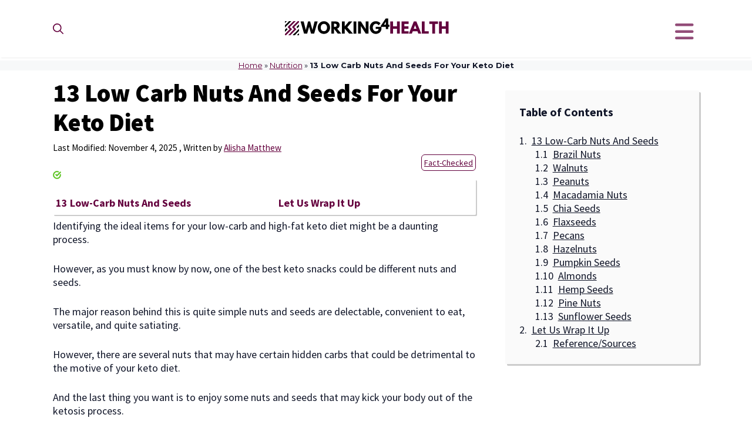

--- FILE ---
content_type: text/html; charset=UTF-8
request_url: https://working4health.org/nutrition/low-carb-nuts-and-seeds-for-keto-diet/
body_size: 31976
content:
<!DOCTYPE html>
<html lang="en-US">
<head>
	<meta charset="UTF-8">
	<meta name='robots' content='index, follow, max-image-preview:large, max-snippet:-1, max-video-preview:-1' />
	<style>img:is([sizes="auto" i], [sizes^="auto," i]) { contain-intrinsic-size: 3000px 1500px }</style>
	<meta name="viewport" content="width=device-width, initial-scale=1">
	<!-- This site is optimized with the Yoast SEO plugin v25.7 - https://yoast.com/wordpress/plugins/seo/ -->
	<title>13 Low Carb Nuts And Seeds For Your Keto Diet - Working for Health</title>
	<link rel="canonical" href="https://working4health.org/nutrition/low-carb-nuts-and-seeds-for-keto-diet/" />
	<meta property="og:locale" content="en_US" />
	<meta property="og:type" content="article" />
	<meta property="og:title" content="13 Low Carb Nuts And Seeds For Your Keto Diet - Working for Health" />
	<meta property="og:description" content="Identifying the ideal items for your low-carb and high-fat keto diet might be a daunting ... Read more" />
	<meta property="og:url" content="https://working4health.org/nutrition/low-carb-nuts-and-seeds-for-keto-diet/" />
	<meta property="og:site_name" content="Working for Health" />
	<meta property="article:author" content="https://www.facebook.com/alisha.metthew.7" />
	<meta property="article:published_time" content="2025-11-04T13:46:03+00:00" />
	<meta property="og:image" content="https://working4health.org/wfh_content/uploads/2022/08/13-Best-Low-Carb-Nuts-and-Seeds-for-Your-Keto-Diet.png" />
	<meta property="og:image:width" content="1280" />
	<meta property="og:image:height" content="720" />
	<meta property="og:image:type" content="image/png" />
	<meta name="author" content="Alisha Matthew" />
	<meta name="twitter:card" content="summary_large_image" />
	<meta name="twitter:creator" content="@AlishaMatthew4" />
	<meta name="twitter:site" content="@working4h" />
	<meta name="twitter:label1" content="Written by" />
	<meta name="twitter:data1" content="Alisha Matthew" />
	<meta name="twitter:label2" content="Est. reading time" />
	<meta name="twitter:data2" content="10 minutes" />
	<script type="application/ld+json" class="yoast-schema-graph">{"@context":"https://schema.org","@graph":[{"@type":"Article","@id":"https://working4health.org/nutrition/low-carb-nuts-and-seeds-for-keto-diet/#article","isPartOf":{"@id":"https://working4health.org/nutrition/low-carb-nuts-and-seeds-for-keto-diet/"},"author":{"name":"Alisha Matthew","@id":"https://working4health.org/#/schema/person/d610aaf772e7599f51f8f31884e29661"},"headline":"13 Low Carb Nuts And Seeds For Your Keto Diet","datePublished":"2025-11-04T13:46:03+00:00","mainEntityOfPage":{"@id":"https://working4health.org/nutrition/low-carb-nuts-and-seeds-for-keto-diet/"},"wordCount":2007,"commentCount":0,"publisher":{"@id":"https://working4health.org/#organization"},"image":{"@id":"https://working4health.org/nutrition/low-carb-nuts-and-seeds-for-keto-diet/#primaryimage"},"thumbnailUrl":"https://working4health.org/wfh_content/uploads/2022/08/13-Best-Low-Carb-Nuts-and-Seeds-for-Your-Keto-Diet.png","keywords":["info"],"articleSection":["Nutrition"],"inLanguage":"en-US","potentialAction":[{"@type":"CommentAction","name":"Comment","target":["https://working4health.org/nutrition/low-carb-nuts-and-seeds-for-keto-diet/#respond"]}]},{"@type":"WebPage","@id":"https://working4health.org/nutrition/low-carb-nuts-and-seeds-for-keto-diet/","url":"https://working4health.org/nutrition/low-carb-nuts-and-seeds-for-keto-diet/","name":"13 Low Carb Nuts And Seeds For Your Keto Diet - Working for Health","isPartOf":{"@id":"https://working4health.org/#website"},"primaryImageOfPage":{"@id":"https://working4health.org/nutrition/low-carb-nuts-and-seeds-for-keto-diet/#primaryimage"},"image":{"@id":"https://working4health.org/nutrition/low-carb-nuts-and-seeds-for-keto-diet/#primaryimage"},"thumbnailUrl":"https://working4health.org/wfh_content/uploads/2022/08/13-Best-Low-Carb-Nuts-and-Seeds-for-Your-Keto-Diet.png","datePublished":"2025-11-04T13:46:03+00:00","breadcrumb":{"@id":"https://working4health.org/nutrition/low-carb-nuts-and-seeds-for-keto-diet/#breadcrumb"},"inLanguage":"en-US","potentialAction":[{"@type":"ReadAction","target":["https://working4health.org/nutrition/low-carb-nuts-and-seeds-for-keto-diet/"]}]},{"@type":"ImageObject","inLanguage":"en-US","@id":"https://working4health.org/nutrition/low-carb-nuts-and-seeds-for-keto-diet/#primaryimage","url":"https://working4health.org/wfh_content/uploads/2022/08/13-Best-Low-Carb-Nuts-and-Seeds-for-Your-Keto-Diet.png","contentUrl":"https://working4health.org/wfh_content/uploads/2022/08/13-Best-Low-Carb-Nuts-and-Seeds-for-Your-Keto-Diet.png","width":1280,"height":720},{"@type":"BreadcrumbList","@id":"https://working4health.org/nutrition/low-carb-nuts-and-seeds-for-keto-diet/#breadcrumb","itemListElement":[{"@type":"ListItem","position":1,"name":"Home","item":"https://working4health.org/"},{"@type":"ListItem","position":2,"name":"Nutrition","item":"https://working4health.org/nutrition/"},{"@type":"ListItem","position":3,"name":"13 Low Carb Nuts And Seeds For Your Keto Diet"}]},{"@type":"WebSite","@id":"https://working4health.org/#website","url":"https://working4health.org/","name":"Working for Health","description":"Working4Health","publisher":{"@id":"https://working4health.org/#organization"},"potentialAction":[{"@type":"SearchAction","target":{"@type":"EntryPoint","urlTemplate":"https://working4health.org/?s={search_term_string}"},"query-input":{"@type":"PropertyValueSpecification","valueRequired":true,"valueName":"search_term_string"}}],"inLanguage":"en-US"},{"@type":"Organization","@id":"https://working4health.org/#organization","name":"Working for Health","url":"https://working4health.org/","logo":{"@type":"ImageObject","inLanguage":"en-US","@id":"https://working4health.org/#/schema/logo/image/","url":"https://working4health.org/wfh_content/uploads/2022/07/working4health.svg","contentUrl":"https://working4health.org/wfh_content/uploads/2022/07/working4health.svg","width":262,"height":52,"caption":"Working for Health"},"image":{"@id":"https://working4health.org/#/schema/logo/image/"},"sameAs":["https://x.com/working4h"]},{"@type":"Person","@id":"https://working4health.org/#/schema/person/d610aaf772e7599f51f8f31884e29661","name":"Alisha Matthew","image":{"@type":"ImageObject","inLanguage":"en-US","@id":"https://working4health.org/#/schema/person/image/","url":"https://working4health.org/wfh_content/uploads/2022/07/Alisha-matthew-2-150x150.png","contentUrl":"https://working4health.org/wfh_content/uploads/2022/07/Alisha-matthew-2-150x150.png","caption":"Alisha Matthew"},"description":"Alisha Matthew has been a practicing nutritionist since 2016. She holds a master's degree in nutrition from the University of IOWA. She is a staunch believer in improving the human health index by educating people about nutrition and the importance of nutrition in leading a healthy and happy life. Her long-term goal is to keep educating people on general health and keep herself updated with the latest trends in the field of health.","sameAs":["https://www.facebook.com/alisha.metthew.7","https://x.com/AlishaMatthew4"],"url":"https://working4health.org/author/alisha/"}]}</script>
	<!-- / Yoast SEO plugin. -->


<link rel="alternate" type="application/rss+xml" title="Working for Health &raquo; Feed" href="https://working4health.org/feed/" />
<link rel="alternate" type="application/rss+xml" title="Working for Health &raquo; Comments Feed" href="https://working4health.org/comments/feed/" />
<link rel="alternate" type="application/rss+xml" title="Working for Health &raquo; 13 Low Carb Nuts And Seeds For Your Keto Diet Comments Feed" href="https://working4health.org/nutrition/low-carb-nuts-and-seeds-for-keto-diet/feed/" />
<script>
window._wpemojiSettings = {"baseUrl":"https:\/\/s.w.org\/images\/core\/emoji\/16.0.1\/72x72\/","ext":".png","svgUrl":"https:\/\/s.w.org\/images\/core\/emoji\/16.0.1\/svg\/","svgExt":".svg","source":{"concatemoji":"https:\/\/working4health.org\/wfh_includes\/js\/wp-emoji-release.min.js"}};
/*! This file is auto-generated */
!function(s,n){var o,i,e;function c(e){try{var t={supportTests:e,timestamp:(new Date).valueOf()};sessionStorage.setItem(o,JSON.stringify(t))}catch(e){}}function p(e,t,n){e.clearRect(0,0,e.canvas.width,e.canvas.height),e.fillText(t,0,0);var t=new Uint32Array(e.getImageData(0,0,e.canvas.width,e.canvas.height).data),a=(e.clearRect(0,0,e.canvas.width,e.canvas.height),e.fillText(n,0,0),new Uint32Array(e.getImageData(0,0,e.canvas.width,e.canvas.height).data));return t.every(function(e,t){return e===a[t]})}function u(e,t){e.clearRect(0,0,e.canvas.width,e.canvas.height),e.fillText(t,0,0);for(var n=e.getImageData(16,16,1,1),a=0;a<n.data.length;a++)if(0!==n.data[a])return!1;return!0}function f(e,t,n,a){switch(t){case"flag":return n(e,"\ud83c\udff3\ufe0f\u200d\u26a7\ufe0f","\ud83c\udff3\ufe0f\u200b\u26a7\ufe0f")?!1:!n(e,"\ud83c\udde8\ud83c\uddf6","\ud83c\udde8\u200b\ud83c\uddf6")&&!n(e,"\ud83c\udff4\udb40\udc67\udb40\udc62\udb40\udc65\udb40\udc6e\udb40\udc67\udb40\udc7f","\ud83c\udff4\u200b\udb40\udc67\u200b\udb40\udc62\u200b\udb40\udc65\u200b\udb40\udc6e\u200b\udb40\udc67\u200b\udb40\udc7f");case"emoji":return!a(e,"\ud83e\udedf")}return!1}function g(e,t,n,a){var r="undefined"!=typeof WorkerGlobalScope&&self instanceof WorkerGlobalScope?new OffscreenCanvas(300,150):s.createElement("canvas"),o=r.getContext("2d",{willReadFrequently:!0}),i=(o.textBaseline="top",o.font="600 32px Arial",{});return e.forEach(function(e){i[e]=t(o,e,n,a)}),i}function t(e){var t=s.createElement("script");t.src=e,t.defer=!0,s.head.appendChild(t)}"undefined"!=typeof Promise&&(o="wpEmojiSettingsSupports",i=["flag","emoji"],n.supports={everything:!0,everythingExceptFlag:!0},e=new Promise(function(e){s.addEventListener("DOMContentLoaded",e,{once:!0})}),new Promise(function(t){var n=function(){try{var e=JSON.parse(sessionStorage.getItem(o));if("object"==typeof e&&"number"==typeof e.timestamp&&(new Date).valueOf()<e.timestamp+604800&&"object"==typeof e.supportTests)return e.supportTests}catch(e){}return null}();if(!n){if("undefined"!=typeof Worker&&"undefined"!=typeof OffscreenCanvas&&"undefined"!=typeof URL&&URL.createObjectURL&&"undefined"!=typeof Blob)try{var e="postMessage("+g.toString()+"("+[JSON.stringify(i),f.toString(),p.toString(),u.toString()].join(",")+"));",a=new Blob([e],{type:"text/javascript"}),r=new Worker(URL.createObjectURL(a),{name:"wpTestEmojiSupports"});return void(r.onmessage=function(e){c(n=e.data),r.terminate(),t(n)})}catch(e){}c(n=g(i,f,p,u))}t(n)}).then(function(e){for(var t in e)n.supports[t]=e[t],n.supports.everything=n.supports.everything&&n.supports[t],"flag"!==t&&(n.supports.everythingExceptFlag=n.supports.everythingExceptFlag&&n.supports[t]);n.supports.everythingExceptFlag=n.supports.everythingExceptFlag&&!n.supports.flag,n.DOMReady=!1,n.readyCallback=function(){n.DOMReady=!0}}).then(function(){return e}).then(function(){var e;n.supports.everything||(n.readyCallback(),(e=n.source||{}).concatemoji?t(e.concatemoji):e.wpemoji&&e.twemoji&&(t(e.twemoji),t(e.wpemoji)))}))}((window,document),window._wpemojiSettings);
</script>
<link rel='stylesheet' href='https://working4health.org/apps/litespeed-cache/assets/css/litespeed-dummy.css' media='all' />
<link rel='stylesheet' href='https://working4health.org/modules/recaptcha/sgr.css' media='all' />
<style id='wp-emoji-styles-inline-css'>

	img.wp-smiley, img.emoji {
		display: inline !important;
		border: none !important;
		box-shadow: none !important;
		height: 1em !important;
		width: 1em !important;
		margin: 0 0.07em !important;
		vertical-align: -0.1em !important;
		background: none !important;
		padding: 0 !important;
	}
</style>
<link rel='stylesheet' href='https://working4health.org/wfh_includes/css/dist/block-library/style.min.css' media='all' />
<style id='classic-theme-styles-inline-css'>
/*! This file is auto-generated */
.wp-block-button__link{color:#fff;background-color:#32373c;border-radius:9999px;box-shadow:none;text-decoration:none;padding:calc(.667em + 2px) calc(1.333em + 2px);font-size:1.125em}.wp-block-file__button{background:#32373c;color:#fff;text-decoration:none}
</style>
<style id='safe-svg-svg-icon-style-inline-css'>
.safe-svg-cover{text-align:center}.safe-svg-cover .safe-svg-inside{display:inline-block;max-width:100%}.safe-svg-cover svg{fill:currentColor;height:100%;max-height:100%;max-width:100%;width:100%}

</style>
<style id='global-styles-inline-css'>
:root{--wp--preset--aspect-ratio--square: 1;--wp--preset--aspect-ratio--4-3: 4/3;--wp--preset--aspect-ratio--3-4: 3/4;--wp--preset--aspect-ratio--3-2: 3/2;--wp--preset--aspect-ratio--2-3: 2/3;--wp--preset--aspect-ratio--16-9: 16/9;--wp--preset--aspect-ratio--9-16: 9/16;--wp--preset--color--black: #000000;--wp--preset--color--cyan-bluish-gray: #abb8c3;--wp--preset--color--white: #ffffff;--wp--preset--color--pale-pink: #f78da7;--wp--preset--color--vivid-red: #cf2e2e;--wp--preset--color--luminous-vivid-orange: #ff6900;--wp--preset--color--luminous-vivid-amber: #fcb900;--wp--preset--color--light-green-cyan: #7bdcb5;--wp--preset--color--vivid-green-cyan: #00d084;--wp--preset--color--pale-cyan-blue: #8ed1fc;--wp--preset--color--vivid-cyan-blue: #0693e3;--wp--preset--color--vivid-purple: #9b51e0;--wp--preset--color--contrast: var(--contrast);--wp--preset--color--contrast-2: var(--contrast-2);--wp--preset--color--contrast-3: var(--contrast-3);--wp--preset--color--base: var(--base);--wp--preset--color--base-2: var(--base-2);--wp--preset--color--base-3: var(--base-3);--wp--preset--color--accent: var(--accent);--wp--preset--color--accent-2: var(--accent-2);--wp--preset--color--accent-3: var(--accent-3);--wp--preset--gradient--vivid-cyan-blue-to-vivid-purple: linear-gradient(135deg,rgba(6,147,227,1) 0%,rgb(155,81,224) 100%);--wp--preset--gradient--light-green-cyan-to-vivid-green-cyan: linear-gradient(135deg,rgb(122,220,180) 0%,rgb(0,208,130) 100%);--wp--preset--gradient--luminous-vivid-amber-to-luminous-vivid-orange: linear-gradient(135deg,rgba(252,185,0,1) 0%,rgba(255,105,0,1) 100%);--wp--preset--gradient--luminous-vivid-orange-to-vivid-red: linear-gradient(135deg,rgba(255,105,0,1) 0%,rgb(207,46,46) 100%);--wp--preset--gradient--very-light-gray-to-cyan-bluish-gray: linear-gradient(135deg,rgb(238,238,238) 0%,rgb(169,184,195) 100%);--wp--preset--gradient--cool-to-warm-spectrum: linear-gradient(135deg,rgb(74,234,220) 0%,rgb(151,120,209) 20%,rgb(207,42,186) 40%,rgb(238,44,130) 60%,rgb(251,105,98) 80%,rgb(254,248,76) 100%);--wp--preset--gradient--blush-light-purple: linear-gradient(135deg,rgb(255,206,236) 0%,rgb(152,150,240) 100%);--wp--preset--gradient--blush-bordeaux: linear-gradient(135deg,rgb(254,205,165) 0%,rgb(254,45,45) 50%,rgb(107,0,62) 100%);--wp--preset--gradient--luminous-dusk: linear-gradient(135deg,rgb(255,203,112) 0%,rgb(199,81,192) 50%,rgb(65,88,208) 100%);--wp--preset--gradient--pale-ocean: linear-gradient(135deg,rgb(255,245,203) 0%,rgb(182,227,212) 50%,rgb(51,167,181) 100%);--wp--preset--gradient--electric-grass: linear-gradient(135deg,rgb(202,248,128) 0%,rgb(113,206,126) 100%);--wp--preset--gradient--midnight: linear-gradient(135deg,rgb(2,3,129) 0%,rgb(40,116,252) 100%);--wp--preset--font-size--small: 13px;--wp--preset--font-size--medium: 20px;--wp--preset--font-size--large: 36px;--wp--preset--font-size--x-large: 42px;--wp--preset--spacing--20: 0.44rem;--wp--preset--spacing--30: 0.67rem;--wp--preset--spacing--40: 1rem;--wp--preset--spacing--50: 1.5rem;--wp--preset--spacing--60: 2.25rem;--wp--preset--spacing--70: 3.38rem;--wp--preset--spacing--80: 5.06rem;--wp--preset--shadow--natural: 6px 6px 9px rgba(0, 0, 0, 0.2);--wp--preset--shadow--deep: 12px 12px 50px rgba(0, 0, 0, 0.4);--wp--preset--shadow--sharp: 6px 6px 0px rgba(0, 0, 0, 0.2);--wp--preset--shadow--outlined: 6px 6px 0px -3px rgba(255, 255, 255, 1), 6px 6px rgba(0, 0, 0, 1);--wp--preset--shadow--crisp: 6px 6px 0px rgba(0, 0, 0, 1);}:where(.is-layout-flex){gap: 0.5em;}:where(.is-layout-grid){gap: 0.5em;}body .is-layout-flex{display: flex;}.is-layout-flex{flex-wrap: wrap;align-items: center;}.is-layout-flex > :is(*, div){margin: 0;}body .is-layout-grid{display: grid;}.is-layout-grid > :is(*, div){margin: 0;}:where(.wp-block-columns.is-layout-flex){gap: 2em;}:where(.wp-block-columns.is-layout-grid){gap: 2em;}:where(.wp-block-post-template.is-layout-flex){gap: 1.25em;}:where(.wp-block-post-template.is-layout-grid){gap: 1.25em;}.has-black-color{color: var(--wp--preset--color--black) !important;}.has-cyan-bluish-gray-color{color: var(--wp--preset--color--cyan-bluish-gray) !important;}.has-white-color{color: var(--wp--preset--color--white) !important;}.has-pale-pink-color{color: var(--wp--preset--color--pale-pink) !important;}.has-vivid-red-color{color: var(--wp--preset--color--vivid-red) !important;}.has-luminous-vivid-orange-color{color: var(--wp--preset--color--luminous-vivid-orange) !important;}.has-luminous-vivid-amber-color{color: var(--wp--preset--color--luminous-vivid-amber) !important;}.has-light-green-cyan-color{color: var(--wp--preset--color--light-green-cyan) !important;}.has-vivid-green-cyan-color{color: var(--wp--preset--color--vivid-green-cyan) !important;}.has-pale-cyan-blue-color{color: var(--wp--preset--color--pale-cyan-blue) !important;}.has-vivid-cyan-blue-color{color: var(--wp--preset--color--vivid-cyan-blue) !important;}.has-vivid-purple-color{color: var(--wp--preset--color--vivid-purple) !important;}.has-black-background-color{background-color: var(--wp--preset--color--black) !important;}.has-cyan-bluish-gray-background-color{background-color: var(--wp--preset--color--cyan-bluish-gray) !important;}.has-white-background-color{background-color: var(--wp--preset--color--white) !important;}.has-pale-pink-background-color{background-color: var(--wp--preset--color--pale-pink) !important;}.has-vivid-red-background-color{background-color: var(--wp--preset--color--vivid-red) !important;}.has-luminous-vivid-orange-background-color{background-color: var(--wp--preset--color--luminous-vivid-orange) !important;}.has-luminous-vivid-amber-background-color{background-color: var(--wp--preset--color--luminous-vivid-amber) !important;}.has-light-green-cyan-background-color{background-color: var(--wp--preset--color--light-green-cyan) !important;}.has-vivid-green-cyan-background-color{background-color: var(--wp--preset--color--vivid-green-cyan) !important;}.has-pale-cyan-blue-background-color{background-color: var(--wp--preset--color--pale-cyan-blue) !important;}.has-vivid-cyan-blue-background-color{background-color: var(--wp--preset--color--vivid-cyan-blue) !important;}.has-vivid-purple-background-color{background-color: var(--wp--preset--color--vivid-purple) !important;}.has-black-border-color{border-color: var(--wp--preset--color--black) !important;}.has-cyan-bluish-gray-border-color{border-color: var(--wp--preset--color--cyan-bluish-gray) !important;}.has-white-border-color{border-color: var(--wp--preset--color--white) !important;}.has-pale-pink-border-color{border-color: var(--wp--preset--color--pale-pink) !important;}.has-vivid-red-border-color{border-color: var(--wp--preset--color--vivid-red) !important;}.has-luminous-vivid-orange-border-color{border-color: var(--wp--preset--color--luminous-vivid-orange) !important;}.has-luminous-vivid-amber-border-color{border-color: var(--wp--preset--color--luminous-vivid-amber) !important;}.has-light-green-cyan-border-color{border-color: var(--wp--preset--color--light-green-cyan) !important;}.has-vivid-green-cyan-border-color{border-color: var(--wp--preset--color--vivid-green-cyan) !important;}.has-pale-cyan-blue-border-color{border-color: var(--wp--preset--color--pale-cyan-blue) !important;}.has-vivid-cyan-blue-border-color{border-color: var(--wp--preset--color--vivid-cyan-blue) !important;}.has-vivid-purple-border-color{border-color: var(--wp--preset--color--vivid-purple) !important;}.has-vivid-cyan-blue-to-vivid-purple-gradient-background{background: var(--wp--preset--gradient--vivid-cyan-blue-to-vivid-purple) !important;}.has-light-green-cyan-to-vivid-green-cyan-gradient-background{background: var(--wp--preset--gradient--light-green-cyan-to-vivid-green-cyan) !important;}.has-luminous-vivid-amber-to-luminous-vivid-orange-gradient-background{background: var(--wp--preset--gradient--luminous-vivid-amber-to-luminous-vivid-orange) !important;}.has-luminous-vivid-orange-to-vivid-red-gradient-background{background: var(--wp--preset--gradient--luminous-vivid-orange-to-vivid-red) !important;}.has-very-light-gray-to-cyan-bluish-gray-gradient-background{background: var(--wp--preset--gradient--very-light-gray-to-cyan-bluish-gray) !important;}.has-cool-to-warm-spectrum-gradient-background{background: var(--wp--preset--gradient--cool-to-warm-spectrum) !important;}.has-blush-light-purple-gradient-background{background: var(--wp--preset--gradient--blush-light-purple) !important;}.has-blush-bordeaux-gradient-background{background: var(--wp--preset--gradient--blush-bordeaux) !important;}.has-luminous-dusk-gradient-background{background: var(--wp--preset--gradient--luminous-dusk) !important;}.has-pale-ocean-gradient-background{background: var(--wp--preset--gradient--pale-ocean) !important;}.has-electric-grass-gradient-background{background: var(--wp--preset--gradient--electric-grass) !important;}.has-midnight-gradient-background{background: var(--wp--preset--gradient--midnight) !important;}.has-small-font-size{font-size: var(--wp--preset--font-size--small) !important;}.has-medium-font-size{font-size: var(--wp--preset--font-size--medium) !important;}.has-large-font-size{font-size: var(--wp--preset--font-size--large) !important;}.has-x-large-font-size{font-size: var(--wp--preset--font-size--x-large) !important;}
:where(.wp-block-post-template.is-layout-flex){gap: 1.25em;}:where(.wp-block-post-template.is-layout-grid){gap: 1.25em;}
:where(.wp-block-columns.is-layout-flex){gap: 2em;}:where(.wp-block-columns.is-layout-grid){gap: 2em;}
:root :where(.wp-block-pullquote){font-size: 1.5em;line-height: 1.6;}
</style>
<link rel='stylesheet' href='https://working4health.org/modules/contactform/includes/css/styles.css' media='all' />
<link rel='stylesheet' href='https://fonts.googleapis.com/css?family=Montserrat:100,100italic,200,200italic,300,300italic,regular,italic,500,500italic,600,600italic,700,700italic,800,800italic,900,900italic&#038;display=swap' media='all' />
<link rel='stylesheet' href='https://working4health.org/wfh_includes/css/dashicons.min.css' media='all' />
<link rel='stylesheet' href='https://working4health.org/modules/profilepress/assets/css/frontend.min.css' media='all' />
<link rel='stylesheet' href='https://working4health.org/modules/profilepress/assets/flatpickr/flatpickr.min.css' media='all' />
<link rel='stylesheet' href='https://working4health.org/modules/profilepress/assets/select2/select2.min.css' media='all' />
<link rel='stylesheet' href='https://working4health.org/wfh-child/assets/fontawesome/css/all.min.css' media='all' />
<link rel='stylesheet' href='https://working4health.org/wfh/assets/css/components/comments.min.css' media='all' />
<link rel='stylesheet' href='https://working4health.org/wfh/assets/css/main.min.css' media='all' />
<style id='generate-style-inline-css'>
@media (max-width:768px){}
body{background-color:var(--base-3);color:var(--contrast);}a{color:var(--accent);}a:hover, a:focus, a:active{color:var(--contrast);}.wp-block-group__inner-container{max-width:1200px;margin-left:auto;margin-right:auto;}.site-header .header-image{width:290px;}.generate-back-to-top{font-size:20px;border-radius:3px;position:fixed;bottom:30px;right:30px;line-height:40px;width:40px;text-align:center;z-index:10;transition:opacity 300ms ease-in-out;opacity:0.1;transform:translateY(1000px);}.generate-back-to-top__show{opacity:1;transform:translateY(0);}.navigation-search{position:absolute;left:-99999px;pointer-events:none;visibility:hidden;z-index:20;width:100%;top:0;transition:opacity 100ms ease-in-out;opacity:0;}.navigation-search.nav-search-active{left:0;right:0;pointer-events:auto;visibility:visible;opacity:1;}.navigation-search input[type="search"]{outline:0;border:0;vertical-align:bottom;line-height:1;opacity:0.9;width:100%;z-index:20;border-radius:0;-webkit-appearance:none;height:60px;}.navigation-search input::-ms-clear{display:none;width:0;height:0;}.navigation-search input::-ms-reveal{display:none;width:0;height:0;}.navigation-search input::-webkit-search-decoration, .navigation-search input::-webkit-search-cancel-button, .navigation-search input::-webkit-search-results-button, .navigation-search input::-webkit-search-results-decoration{display:none;}.gen-sidebar-nav .navigation-search{top:auto;bottom:0;}:root{--contrast:#101528;--contrast-2:#1f2641;--contrast-3:#000;--base:#f0f0f0;--base-2:#f7f8f9;--base-3:#ffffff;--accent:#64003d;--accent-2:#64003d;--accent-3:#e55934;}.has-contrast-color{color:var(--contrast);}.has-contrast-background-color{background-color:var(--contrast);}.has-contrast-2-color{color:var(--contrast-2);}.has-contrast-2-background-color{background-color:var(--contrast-2);}.has-contrast-3-color{color:var(--contrast-3);}.has-contrast-3-background-color{background-color:var(--contrast-3);}.has-base-color{color:var(--base);}.has-base-background-color{background-color:var(--base);}.has-base-2-color{color:var(--base-2);}.has-base-2-background-color{background-color:var(--base-2);}.has-base-3-color{color:var(--base-3);}.has-base-3-background-color{background-color:var(--base-3);}.has-accent-color{color:var(--accent);}.has-accent-background-color{background-color:var(--accent);}.has-accent-2-color{color:var(--accent-2);}.has-accent-2-background-color{background-color:var(--accent-2);}.has-accent-3-color{color:var(--accent-3);}.has-accent-3-background-color{background-color:var(--accent-3);}h1.entry-title{font-family:Source Sans Pro, sans-serif;font-weight:900;text-transform:initial;font-size:42px;}body, button, input, select, textarea{font-family:Source Sans Pro, sans-serif;font-size:18px;}body{line-height:1.33;}.main-navigation a, .main-navigation .menu-toggle, .main-navigation .menu-bar-items{font-family:Montserrat, sans-serif;font-size:18px;}button:not(.menu-toggle),html input[type="button"],input[type="reset"],input[type="submit"],.button,.wp-block-button .wp-block-button__link{font-weight:600;}.site-info{font-size:14px;}h1{font-family:inherit;font-weight:700;font-size:50px;line-height:1.2;}h2{font-family:Source Sans Pro, sans-serif;font-weight:700;}h3{font-family:Source Sans Pro, sans-serif;font-weight:700;}h4{font-family:Source Sans Pro, sans-serif;font-weight:700;line-height:1.2;}h5{font-family:Source Sans Pro, sans-serif;font-weight:700;line-height:1.2;}h6{font-family:Source Sans Pro, sans-serif;font-weight:700;font-size:18px;line-height:1.2;}h1, h2, h3, h4, h5, h6{font-family:Source Sans Pro, sans-serif;text-transform:capitalize;}.top-bar{background-color:#636363;color:#ffffff;}.top-bar a{color:#ffffff;}.top-bar a:hover{color:#303030;}.site-header{background-color:var(--base-3);}.main-title a,.main-title a:hover{color:#000;}.site-description{color:var(--base-2);}.mobile-menu-control-wrapper .menu-toggle,.mobile-menu-control-wrapper .menu-toggle:hover,.mobile-menu-control-wrapper .menu-toggle:focus,.has-inline-mobile-toggle #site-navigation.toggled{background-color:rgba(0, 0, 0, 0.02);}.main-navigation,.main-navigation ul ul{background-color:var(--base-3);}.main-navigation .main-nav ul li a, .main-navigation .menu-toggle, .main-navigation .menu-bar-items{color:#000;}.main-navigation .main-nav ul li:not([class*="current-menu-"]):hover > a, .main-navigation .main-nav ul li:not([class*="current-menu-"]):focus > a, .main-navigation .main-nav ul li.sfHover:not([class*="current-menu-"]) > a, .main-navigation .menu-bar-item:hover > a, .main-navigation .menu-bar-item.sfHover > a{color:var(--accent);background-color:var(--base);}button.menu-toggle:hover,button.menu-toggle:focus{color:#000;}.main-navigation .main-nav ul li[class*="current-menu-"] > a{color:var(--accent);background-color:var(--base);}.navigation-search input[type="search"],.navigation-search input[type="search"]:active, .navigation-search input[type="search"]:focus, .main-navigation .main-nav ul li.search-item.active > a, .main-navigation .menu-bar-items .search-item.active > a{color:var(--contrast-2);background-color:var(--base);}.main-navigation ul ul{background-color:var(--base-3);}.main-navigation .main-nav ul ul li a{color:var(--contrast);}.main-navigation .main-nav ul ul li:not([class*="current-menu-"]):hover > a,.main-navigation .main-nav ul ul li:not([class*="current-menu-"]):focus > a, .main-navigation .main-nav ul ul li.sfHover:not([class*="current-menu-"]) > a{color:var(--accent);background-color:var(--base);}.main-navigation .main-nav ul ul li[class*="current-menu-"] > a{color:#7a8896;background-color:#eaeaea;}.separate-containers .inside-article, .separate-containers .comments-area, .separate-containers .page-header, .one-container .container, .separate-containers .paging-navigation, .inside-page-header{background-color:var(--base-3);}.entry-title a{color:var(--contrast);}.entry-title a:hover{color:var(--contrast-3);}.entry-meta{color:var(--contrast-3);}h1{color:var(--contrast-3);}h2{color:var(--contrast-3);}h3{color:var(--contrast-3);}h4{color:var(--contrast-3);}h5{color:var(--contrast-3);}.sidebar .widget{color:var(--base-3);background-color:#64003d;}.sidebar .widget a{color:var(--base-3);}.sidebar .widget a:hover{color:var(--contrast);}.sidebar .widget .widget-title{color:var(--base-3);}.footer-widgets{background-color:var(--base-3);}.footer-widgets .widget-title{color:var(--contrast);}.site-info{color:var(--base-3);background-color:var(--contrast-2);}.site-info a{color:var(--base-3);}.site-info a:hover{color:var(--base);}.footer-bar .widget_nav_menu .current-menu-item a{color:var(--base);}input[type="text"],input[type="email"],input[type="url"],input[type="password"],input[type="search"],input[type="tel"],input[type="number"],textarea,select{color:var(--contrast);background-color:var(--base-2);border-color:var(--base);}input[type="text"]:focus,input[type="email"]:focus,input[type="url"]:focus,input[type="password"]:focus,input[type="search"]:focus,input[type="tel"]:focus,input[type="number"]:focus,textarea:focus,select:focus{color:var(--contrast);background-color:var(--base-2);border-color:var(--contrast-3);}button,html input[type="button"],input[type="reset"],input[type="submit"],a.button,a.wp-block-button__link:not(.has-background){color:var(--base-3);background-color:var(--accent-2);}button:hover,html input[type="button"]:hover,input[type="reset"]:hover,input[type="submit"]:hover,a.button:hover,button:focus,html input[type="button"]:focus,input[type="reset"]:focus,input[type="submit"]:focus,a.button:focus,a.wp-block-button__link:not(.has-background):active,a.wp-block-button__link:not(.has-background):focus,a.wp-block-button__link:not(.has-background):hover{color:var(--base-3);background-color:var(--contrast-3);}a.generate-back-to-top{background-color:rgba( 0,0,0,0.4 );color:#ffffff;}a.generate-back-to-top:hover,a.generate-back-to-top:focus{background-color:rgba( 0,0,0,0.6 );color:#ffffff;}@media (max-width: 768px){.main-navigation .menu-bar-item:hover > a, .main-navigation .menu-bar-item.sfHover > a{background:none;color:#000;}}.inside-header{padding:20px 50px 20px 50px;}.nav-below-header .main-navigation .inside-navigation.grid-container, .nav-above-header .main-navigation .inside-navigation.grid-container{padding:0px 43px 0px 43px;}.separate-containers .inside-article, .separate-containers .comments-area, .separate-containers .page-header, .separate-containers .paging-navigation, .one-container .site-content, .inside-page-header{padding:8px 50px 120px 50px;}.site-main .wp-block-group__inner-container{padding:8px 50px 120px 50px;}.separate-containers .paging-navigation{padding-top:20px;padding-bottom:20px;}.entry-content .alignwide, body:not(.no-sidebar) .entry-content .alignfull{margin-left:-50px;width:calc(100% + 100px);max-width:calc(100% + 100px);}.one-container.right-sidebar .site-main,.one-container.both-right .site-main{margin-right:50px;}.one-container.left-sidebar .site-main,.one-container.both-left .site-main{margin-left:50px;}.one-container.both-sidebars .site-main{margin:0px 50px 0px 50px;}.sidebar .widget, .page-header, .widget-area .main-navigation, .site-main > *{margin-bottom:11px;}.separate-containers .site-main{margin:11px;}.both-right .inside-left-sidebar,.both-left .inside-left-sidebar{margin-right:5px;}.both-right .inside-right-sidebar,.both-left .inside-right-sidebar{margin-left:5px;}.one-container.archive .post:not(:last-child):not(.is-loop-template-item), .one-container.blog .post:not(:last-child):not(.is-loop-template-item){padding-bottom:120px;}.separate-containers .featured-image{margin-top:11px;}.separate-containers .inside-right-sidebar, .separate-containers .inside-left-sidebar{margin-top:11px;margin-bottom:11px;}.main-navigation .main-nav ul li a,.menu-toggle,.main-navigation .menu-bar-item > a{padding-left:7px;padding-right:7px;line-height:65px;}.main-navigation .main-nav ul ul li a{padding:10px 7px 10px 7px;}.navigation-search input[type="search"]{height:65px;}.rtl .menu-item-has-children .dropdown-menu-toggle{padding-left:7px;}.menu-item-has-children .dropdown-menu-toggle{padding-right:7px;}.rtl .main-navigation .main-nav ul li.menu-item-has-children > a{padding-right:7px;}.inside-site-info{padding:30px;}@media (max-width:768px){.separate-containers .inside-article, .separate-containers .comments-area, .separate-containers .page-header, .separate-containers .paging-navigation, .one-container .site-content, .inside-page-header{padding:40px 30px 120px 30px;}.site-main .wp-block-group__inner-container{padding:40px 30px 120px 30px;}.inside-top-bar{padding-right:30px;padding-left:30px;}.inside-header{padding-right:0px;padding-left:60px;}.widget-area .widget{padding-top:30px;padding-right:30px;padding-bottom:30px;padding-left:30px;}.footer-widgets-container{padding-top:30px;padding-right:30px;padding-bottom:30px;padding-left:30px;}.inside-site-info{padding-right:30px;padding-left:30px;}.entry-content .alignwide, body:not(.no-sidebar) .entry-content .alignfull{margin-left:-30px;width:calc(100% + 60px);max-width:calc(100% + 60px);}.one-container .site-main .paging-navigation{margin-bottom:11px;}}/* End cached CSS */.is-right-sidebar{width:30%;}.is-left-sidebar{width:30%;}.site-content .content-area{width:70%;}@media (max-width: 768px){.main-navigation .menu-toggle,.sidebar-nav-mobile:not(#sticky-placeholder){display:block;}.main-navigation ul,.gen-sidebar-nav,.main-navigation:not(.slideout-navigation):not(.toggled) .main-nav > ul,.has-inline-mobile-toggle #site-navigation .inside-navigation > *:not(.navigation-search):not(.main-nav){display:none;}.nav-align-right .inside-navigation,.nav-align-center .inside-navigation{justify-content:space-between;}.has-inline-mobile-toggle .mobile-menu-control-wrapper{display:flex;flex-wrap:wrap;}.has-inline-mobile-toggle .inside-header{flex-direction:row;text-align:left;flex-wrap:wrap;}.has-inline-mobile-toggle .header-widget,.has-inline-mobile-toggle #site-navigation{flex-basis:100%;}.nav-float-left .has-inline-mobile-toggle #site-navigation{order:10;}}
.elementor-template-full-width .site-content{display:block;}
.dynamic-author-image-rounded{border-radius:100%;}.dynamic-featured-image, .dynamic-author-image{vertical-align:middle;}.one-container.blog .dynamic-content-template:not(:last-child), .one-container.archive .dynamic-content-template:not(:last-child){padding-bottom:0px;}.dynamic-entry-excerpt > p:last-child{margin-bottom:0px;}
.main-navigation .main-nav ul li a,.menu-toggle,.main-navigation .menu-bar-item > a{transition: line-height 300ms ease}.main-navigation.toggled .main-nav > ul{background-color: var(--base-3)}.sticky-enabled .gen-sidebar-nav.is_stuck .main-navigation {margin-bottom: 0px;}.sticky-enabled .gen-sidebar-nav.is_stuck {z-index: 500;}.sticky-enabled .main-navigation.is_stuck {box-shadow: 0 2px 2px -2px rgba(0, 0, 0, .2);}.navigation-stick:not(.gen-sidebar-nav) {left: 0;right: 0;width: 100% !important;}@media (max-width: 768px){#sticky-placeholder{height:0;overflow:hidden;}.has-inline-mobile-toggle #site-navigation.toggled{margin-top:0;}.has-inline-mobile-menu #site-navigation.toggled .main-nav > ul{top:1.5em;}}.nav-float-right .navigation-stick {width: 100% !important;left: 0;}.nav-float-right .navigation-stick .navigation-branding {margin-right: auto;}.main-navigation.has-sticky-branding:not(.grid-container) .inside-navigation:not(.grid-container) .navigation-branding{margin-left: 10px;}.main-navigation.navigation-stick.has-sticky-branding .inside-navigation.grid-container{padding-left:50px;padding-right:50px;}@media (max-width:768px){.main-navigation.navigation-stick.has-sticky-branding .inside-navigation.grid-container{padding-left:0;padding-right:0;}}
.post-image:not(:first-child), .page-content:not(:first-child), .entry-content:not(:first-child), .entry-summary:not(:first-child), footer.entry-meta{margin-top:0.4em;}.post-image-above-header .inside-article div.featured-image, .post-image-above-header .inside-article div.post-image{margin-bottom:0.4em;}@media (max-width: 1024px),(min-width:1025px){.main-navigation.sticky-navigation-transition .main-nav > ul > li > a,.sticky-navigation-transition .menu-toggle,.main-navigation.sticky-navigation-transition .menu-bar-item > a, .sticky-navigation-transition .navigation-branding .main-title{line-height:60px;}.main-navigation.sticky-navigation-transition .site-logo img, .main-navigation.sticky-navigation-transition .navigation-search input[type="search"], .main-navigation.sticky-navigation-transition .navigation-branding img{height:60px;}}.main-navigation.slideout-navigation .main-nav > ul > li > a{line-height:60px;}
</style>
<link rel='stylesheet' href='https://working4health.org/wfh-child/child-skin.css' media='all' />
<link rel='stylesheet' href='https://fonts.googleapis.com/css?family=Poppins%3A300%2Cregular%2C500%2C600%2C700%7CQuicksand%3A300%2Cregular%2C500%2C700%7CMontserrat%3A100%2C100italic%2C200%2C200italic%2C300%2C300italic%2Cregular%2Citalic%2C500%2C500italic%2C600%2C600italic%2C700%2C700italic%2C800%2C800italic%2C900%2C900italic%7CAlegreya%3Aregular%2C500%2C600%2C700%2C800%2C900%2Citalic%2C500italic%2C600italic%2C700italic%2C800italic%2C900italic%7CSource+Sans+Pro%3A200%2C200italic%2C300%2C300italic%2Cregular%2Citalic%2C600%2C600italic%2C700%2C700italic%2C900%2C900italic%7CFrank+Ruhl+Libre%3A300%2Cregular%2C500%2C700%2C900&#038;display=auto' media='all' />
<style id='generateblocks-inline-css'>
.gb-container-197fbba6 > .gb-inside-container{max-width:1200px;margin-left:auto;margin-right:auto;}.gb-grid-wrapper > .gb-grid-column-197fbba6 > .gb-container{display:flex;flex-direction:column;height:100%;}.gb-container-1ce7e9ce > .gb-inside-container{max-width:1200px;margin-left:auto;margin-right:auto;}.gb-grid-wrapper > .gb-grid-column-1ce7e9ce > .gb-container{display:flex;flex-direction:column;height:100%;}.gb-container-45467937 > .gb-inside-container{max-width:1200px;margin-left:auto;margin-right:auto;}.gb-grid-wrapper > .gb-grid-column-45467937 > .gb-container{display:flex;flex-direction:column;height:100%;}.gb-container-45f4520c > .gb-inside-container{max-width:1200px;margin-left:auto;margin-right:auto;}.gb-grid-wrapper > .gb-grid-column-45f4520c > .gb-container{display:flex;flex-direction:column;height:100%;}.gb-container-eae04a8a{background-color:var(--contrast-2);}.gb-container-eae04a8a > .gb-inside-container{padding:140px 0 40px;max-width:1200px;margin-left:auto;margin-right:auto;}.gb-grid-wrapper > .gb-grid-column-eae04a8a > .gb-container{display:flex;flex-direction:column;height:100%;}.gb-container-39517758{margin-top:-180px;border-top-left-radius:12px;border-top-right-radius:12px;background-color:#a5a3a3;color:var(--base-3);position:relative;z-index:1;}.gb-container-39517758 > .gb-inside-container{padding:80px 40px 40px;max-width:1200px;margin-left:auto;margin-right:auto;}.gb-grid-wrapper > .gb-grid-column-39517758 > .gb-container{display:flex;flex-direction:column;height:100%;}.gb-container-f1c676e9 > .gb-inside-container{padding:0;}.gb-grid-wrapper > .gb-grid-column-f1c676e9{width:25%;}.gb-grid-wrapper > .gb-grid-column-f1c676e9 > .gb-container{display:flex;flex-direction:column;height:100%;}.gb-container-e1025ee0 > .gb-inside-container{padding:0;}.gb-grid-wrapper > .gb-grid-column-e1025ee0{width:25%;}.gb-grid-wrapper > .gb-grid-column-e1025ee0 > .gb-container{display:flex;flex-direction:column;height:100%;}.gb-container-bf7ca9ec > .gb-inside-container{padding:0;}.gb-grid-wrapper > .gb-grid-column-bf7ca9ec{width:25%;}.gb-grid-wrapper > .gb-grid-column-bf7ca9ec > .gb-container{display:flex;flex-direction:column;height:100%;}.gb-container-1af1db78 > .gb-inside-container{padding:0;}.gb-grid-wrapper > .gb-grid-column-1af1db78{width:25%;}.gb-grid-wrapper > .gb-grid-column-1af1db78 > .gb-container{display:flex;flex-direction:column;height:100%;}.gb-container-c308a0ea{font-family:Montserrat, sans-serif;font-size:13px;text-align:center;margin-top:5px;margin-bottom:5px;background-color:var(--base-2);color:var(--contrast);}.gb-container-c308a0ea > .gb-inside-container{max-width:1200px;margin-left:auto;margin-right:auto;}.gb-container-c308a0ea a, .gb-container-c308a0ea a:visited{color:var(--accent);}.gb-container-c308a0ea a:hover{color:var(--accent-2);}.gb-grid-wrapper > .gb-grid-column-c308a0ea > .gb-container{display:flex;flex-direction:column;height:100%;}.gb-container-dd5d8290{text-align:right;}.gb-container-dd5d8290 > .gb-inside-container{max-width:1200px;margin-left:auto;margin-right:auto;}.gb-grid-wrapper > .gb-grid-column-dd5d8290 > .gb-container{display:flex;flex-direction:column;height:100%;}.gb-container-99fe8eb7 > .gb-inside-container{padding:0;max-width:1200px;margin-left:auto;margin-right:auto;}.gb-grid-wrapper > .gb-grid-column-99fe8eb7 > .gb-container{display:flex;flex-direction:column;height:100%;}.gb-container-8e5dc8f7 > .gb-inside-container{padding:0;}.gb-grid-wrapper > .gb-grid-column-8e5dc8f7{width:50%;}.gb-grid-wrapper > .gb-grid-column-8e5dc8f7 > .gb-container{display:flex;flex-direction:column;height:100%;}.gb-container-6aed9546 > .gb-inside-container{padding:0;}.gb-grid-wrapper > .gb-grid-column-6aed9546{width:25%;}.gb-grid-wrapper > .gb-grid-column-6aed9546 > .gb-container{display:flex;flex-direction:column;height:100%;}.gb-container-d54a6460 > .gb-inside-container{padding:0;}.gb-grid-wrapper > .gb-grid-column-d54a6460{width:75%;}.gb-grid-wrapper > .gb-grid-column-d54a6460 > .gb-container{display:flex;flex-direction:column;height:100%;}.gb-container-2540358d > .gb-inside-container{padding:0;}.gb-grid-wrapper > .gb-grid-column-2540358d{width:50%;}.gb-grid-wrapper > .gb-grid-column-2540358d > .gb-container{display:flex;flex-direction:column;height:100%;}.gb-container-daa456b5{text-align:right;}.gb-container-daa456b5 > .gb-inside-container{padding:0;}.gb-grid-wrapper > .gb-grid-column-daa456b5{width:75%;}.gb-grid-wrapper > .gb-grid-column-daa456b5 > .gb-container{display:flex;flex-direction:column;height:100%;}.gb-container-2634cdf9 > .gb-inside-container{padding:0;}.gb-grid-wrapper > .gb-grid-column-2634cdf9{width:25%;}.gb-grid-wrapper > .gb-grid-column-2634cdf9 > .gb-container{display:flex;flex-direction:column;height:100%;}.gb-grid-wrapper-cd21e57e{display:flex;flex-wrap:wrap;margin-left:-60px;}.gb-grid-wrapper-cd21e57e > .gb-grid-column{box-sizing:border-box;padding-left:60px;padding-bottom:60px;}.gb-grid-wrapper-7b27c819{display:flex;flex-wrap:wrap;margin-left:-30px;}.gb-grid-wrapper-7b27c819 > .gb-grid-column{box-sizing:border-box;padding-left:30px;}.gb-grid-wrapper-e2b84192{display:flex;flex-wrap:wrap;align-items:center;margin-left:-15px;}.gb-grid-wrapper-e2b84192 > .gb-grid-column{box-sizing:border-box;padding-left:15px;}.gb-grid-wrapper-6e69ba24{display:flex;flex-wrap:wrap;align-items:center;margin-left:-15px;}.gb-grid-wrapper-6e69ba24 > .gb-grid-column{box-sizing:border-box;padding-left:15px;}p.gb-headline-98111db0{font-size:14px;margin-top:20px;margin-bottom:0px;color:var(--contrast);}h5.gb-headline-323d39f3{color:var(--contrast);}p.gb-headline-ee5ae7f5{font-size:14px;margin-bottom:18px;color:var(--base-3);display:flex;align-items:center;}p.gb-headline-ee5ae7f5 a{color:var(--accent);}p.gb-headline-ee5ae7f5 a:hover{color:var(--contrast);}p.gb-headline-ee5ae7f5 .gb-icon{line-height:0;color:var(--accent-2);padding-right:0.5em;display:inline-flex;}p.gb-headline-ee5ae7f5 .gb-icon svg{width:1em;height:1em;fill:currentColor;}p.gb-headline-9d969616{font-size:14px;margin-bottom:18px;color:var(--base-3);display:flex;align-items:center;}p.gb-headline-9d969616 a{color:var(--accent);}p.gb-headline-9d969616 a:hover{color:var(--contrast);}p.gb-headline-9d969616 .gb-icon{line-height:0;color:var(--accent-2);padding-right:0.5em;display:inline-flex;}p.gb-headline-9d969616 .gb-icon svg{width:1em;height:1em;fill:currentColor;}p.gb-headline-c5b6525b{font-size:14px;margin-bottom:18px;color:var(--base-3);display:flex;align-items:center;}p.gb-headline-c5b6525b a{color:var(--accent);}p.gb-headline-c5b6525b a:hover{color:var(--contrast);}p.gb-headline-c5b6525b .gb-icon{line-height:0;color:var(--accent-2);padding-right:0.5em;display:inline-flex;}p.gb-headline-c5b6525b .gb-icon svg{width:1em;height:1em;fill:currentColor;}h5.gb-headline-33429490{color:var(--contrast);}p.gb-headline-839d5961{font-size:14px;margin-bottom:18px;color:var(--contrast);display:flex;align-items:center;}p.gb-headline-839d5961 a{color:var(--accent);}p.gb-headline-839d5961 a:hover{color:var(--contrast);}p.gb-headline-839d5961 .gb-icon{line-height:0;color:var(--accent-2);padding-right:0.5em;display:inline-flex;}p.gb-headline-839d5961 .gb-icon svg{width:1em;height:1em;fill:currentColor;}p.gb-headline-aacd9f2d{font-size:14px;margin-bottom:18px;display:flex;align-items:center;}p.gb-headline-aacd9f2d a{color:var(--accent);}p.gb-headline-aacd9f2d a:hover{color:var(--contrast);}p.gb-headline-aacd9f2d .gb-icon{line-height:0;color:var(--accent-2);padding-right:0.5em;display:inline-flex;}p.gb-headline-aacd9f2d .gb-icon svg{width:1em;height:1em;fill:currentColor;}p.gb-headline-c48b7198{font-size:14px;margin-bottom:18px;color:var(--base-3);display:flex;align-items:center;}p.gb-headline-c48b7198 a{color:var(--accent);}p.gb-headline-c48b7198 a:hover{color:var(--contrast);}p.gb-headline-c48b7198 .gb-icon{line-height:0;color:var(--accent-2);padding-right:0.5em;display:inline-flex;}p.gb-headline-c48b7198 .gb-icon svg{width:1em;height:1em;fill:currentColor;}h5.gb-headline-99a51d4e{color:var(--contrast);}p.gb-headline-05929be8{font-size:17px;margin-top:20px;margin-bottom:0px;color:var(--contrast);}p.gb-headline-0d00c744{margin-bottom:5px;}p.gb-headline-2883b2a4{margin-bottom:5px;}@media (min-width: 1025px) {.gb-grid-wrapper > div.gb-grid-column-f1c676e9{padding-bottom:0;}.gb-grid-wrapper > div.gb-grid-column-e1025ee0{padding-bottom:0;}.gb-grid-wrapper > div.gb-grid-column-bf7ca9ec{padding-bottom:0;}.gb-grid-wrapper > div.gb-grid-column-1af1db78{padding-bottom:0;}}@media (max-width: 1024px) {.gb-container-39517758{border-top-left-radius:0px;border-top-right-radius:0px;}.gb-grid-wrapper > .gb-grid-column-f1c676e9{width:100%;}.gb-grid-wrapper > .gb-grid-column-e1025ee0{width:33.33%;}.gb-grid-wrapper > .gb-grid-column-bf7ca9ec{width:33.33%;}.gb-grid-wrapper > .gb-grid-column-1af1db78{width:33.33%;}}@media (max-width: 1024px) and (min-width: 768px) {.gb-grid-wrapper > div.gb-grid-column-e1025ee0{padding-bottom:0;}.gb-grid-wrapper > div.gb-grid-column-bf7ca9ec{padding-bottom:0;}.gb-grid-wrapper > div.gb-grid-column-1af1db78{padding-bottom:0;}}@media (max-width: 767px) {.gb-container-39517758 > .gb-inside-container{padding-right:30px;padding-left:30px;}.gb-grid-wrapper > .gb-grid-column-f1c676e9{width:100%;}.gb-grid-wrapper > .gb-grid-column-e1025ee0{width:100%;}.gb-grid-wrapper > .gb-grid-column-bf7ca9ec{width:100%;}.gb-grid-wrapper > .gb-grid-column-1af1db78{width:100%;}.gb-grid-wrapper > div.gb-grid-column-1af1db78{padding-bottom:0;}.gb-container-8e5dc8f7{margin-bottom:10px;}.gb-grid-wrapper > .gb-grid-column-8e5dc8f7{width:100%;}.gb-grid-wrapper > .gb-grid-column-6aed9546{width:25%;}.gb-grid-wrapper > .gb-grid-column-d54a6460{width:75%;}.gb-container-2540358d{text-align:left;}.gb-grid-wrapper > .gb-grid-column-2540358d{width:100%;}.gb-container-daa456b5{text-align:left;}.gb-grid-wrapper > .gb-grid-column-daa456b5{width:75%;}.gb-grid-wrapper > .gb-grid-column-2634cdf9{width:25%;order:-1;}}:root{--gb-container-width:1200px;}.gb-container .wp-block-image img{vertical-align:middle;}.gb-grid-wrapper .wp-block-image{margin-bottom:0;}.gb-highlight{background:none;}.gb-shape{line-height:0;}
</style>
<style id='kadence-blocks-global-variables-inline-css'>
:root {--global-kb-font-size-sm:clamp(0.8rem, 0.73rem + 0.217vw, 0.9rem);--global-kb-font-size-md:clamp(1.1rem, 0.995rem + 0.326vw, 1.25rem);--global-kb-font-size-lg:clamp(1.75rem, 1.576rem + 0.543vw, 2rem);--global-kb-font-size-xl:clamp(2.25rem, 1.728rem + 1.63vw, 3rem);--global-kb-font-size-xxl:clamp(2.5rem, 1.456rem + 3.26vw, 4rem);--global-kb-font-size-xxxl:clamp(2.75rem, 0.489rem + 7.065vw, 6rem);}:root {--global-palette1: #3182CE;--global-palette2: #2B6CB0;--global-palette3: #1A202C;--global-palette4: #2D3748;--global-palette5: #4A5568;--global-palette6: #718096;--global-palette7: #EDF2F7;--global-palette8: #F7FAFC;--global-palette9: #ffffff;}
</style>
<link rel='stylesheet' href='https://working4health.org/modules/gpprem/menu-plus/functions/css/offside.min.css' media='all' />
<style id='generate-offside-inline-css'>
.slideout-navigation.main-navigation{background-color:var(--base-3);}.slideout-navigation.main-navigation .main-nav ul li a{color:var(--accent);}.slideout-navigation.main-navigation ul ul{background-color:var(--base-2);}.slideout-navigation.main-navigation .main-nav ul ul li a{color:var(--accent);}.slideout-navigation.main-navigation .main-nav ul li:not([class*="current-menu-"]):hover > a, .slideout-navigation.main-navigation .main-nav ul li:not([class*="current-menu-"]):focus > a, .slideout-navigation.main-navigation .main-nav ul li.sfHover:not([class*="current-menu-"]) > a{color:var(--base-3);background-color:var(--accent);}.slideout-navigation.main-navigation .main-nav ul ul li:not([class*="current-menu-"]):hover > a, .slideout-navigation.main-navigation .main-nav ul ul li:not([class*="current-menu-"]):focus > a, .slideout-navigation.main-navigation .main-nav ul ul li.sfHover:not([class*="current-menu-"]) > a{color:var(--contrast);background-color:var(--base-3);}.slideout-navigation.main-navigation .main-nav ul li[class*="current-menu-"] > a{color:var(--base-3);background-color:var(--accent-2);}.slideout-navigation, .slideout-navigation a{color:var(--accent);}.slideout-navigation button.slideout-exit{color:var(--accent);padding-left:7px;padding-right:7px;}.slide-opened nav.toggled .menu-toggle:before{display:none;}@media (max-width: 768px){.menu-bar-item.slideout-toggle{display:none;}}
.slideout-navigation.main-navigation .main-nav ul li a{font-weight:700;}@media (max-width:768px){.slideout-navigation.main-navigation .main-nav ul li a{font-size:16px;}}
</style>
<link rel='stylesheet' href='https://working4health.org/modules/gpprem/menu-plus/functions/css/navigation-branding-flex.min.css' media='all' />
<style id='generate-navigation-branding-inline-css'>
.main-navigation.has-branding .inside-navigation.grid-container, .main-navigation.has-branding.grid-container .inside-navigation:not(.grid-container){padding:0px 50px 0px 50px;}.main-navigation.has-branding:not(.grid-container) .inside-navigation:not(.grid-container) .navigation-branding{margin-left:10px;}.main-navigation .sticky-navigation-logo, .main-navigation.navigation-stick .site-logo:not(.mobile-header-logo){display:none;}.main-navigation.navigation-stick .sticky-navigation-logo{display:block;}.navigation-branding img, .site-logo.mobile-header-logo img{height:65px;width:auto;}.navigation-branding .main-title{line-height:65px;}@media (max-width: 768px){.main-navigation.has-branding.nav-align-center .menu-bar-items, .main-navigation.has-sticky-branding.navigation-stick.nav-align-center .menu-bar-items{margin-left:auto;}.navigation-branding{margin-right:auto;margin-left:10px;}.navigation-branding .main-title, .mobile-header-navigation .site-logo{margin-left:10px;}.main-navigation.has-branding .inside-navigation.grid-container{padding:0px;}}
</style>
<link rel='stylesheet' href='https://working4health.org/modules/wfhbuilder/assets/css/frontend.min.css' media='all' />
<link rel='stylesheet' href='https://working4health.org/modules/wfhbuilder_essential/assets/front-end/css/view/general.min.css' media='all' />
<script id="sgr-js-extra">
var sgr = {"sgr_site_key":""};
</script>
<script src="https://working4health.org/modules/recaptcha/sgr.js" id="sgr-js"></script>
<script src="https://working4health.org/wfh_includes/js/jquery/jquery.min.js" id="jquery-core-js"></script>
<script src="https://working4health.org/wfh_includes/js/jquery/jquery-migrate.min.js" id="jquery-migrate-js"></script>
<script src="https://working4health.org/modules/profilepress/assets/flatpickr/flatpickr.min.js" id="ppress-flatpickr-js"></script>
<script src="https://working4health.org/modules/profilepress/assets/select2/select2.min.js" id="ppress-select2-js"></script>

<link rel="alternate" title="oEmbed (JSON)" type="application/json+oembed" href="https://working4health.org/wp-json/oembed/1.0/embed?url=https%3A%2F%2Fworking4health.org%2Fnutrition%2Flow-carb-nuts-and-seeds-for-keto-diet%2F" />
<link rel="alternate" title="oEmbed (XML)" type="text/xml+oembed" href="https://working4health.org/wp-json/oembed/1.0/embed?url=https%3A%2F%2Fworking4health.org%2Fnutrition%2Flow-carb-nuts-and-seeds-for-keto-diet%2F&#038;format=xml" />
<!-- Global site tag (gtag.js) - Google Analytics -->
<script async src="https://www.googletagmanager.com/gtag/js?id=UA-230279443-1"></script>
<script>
  window.dataLayer = window.dataLayer || [];
  function gtag(){dataLayer.push(arguments);}
  gtag('js', new Date());

  gtag('config', 'UA-230279443-1');
</script>
<!-- Schema optimized by Schema Pro --><!-- / Schema optimized by Schema Pro --><style type="text/css">.saboxplugin-wrap{ border-top-style:solid !important; border-top-color: !important; border-bottom-style:solid !important; border-bottom-color: !important; border-left-style:solid !important; border-left-color: !important; border-right-style:solid !important; border-right-color: !important;}.saboxplugin-authorname .sabox-job-title{font-size:12px;opacity:.7;display: inline-block;margin-left: 10px;}</style>
			<style>
				.e-con.e-parent:nth-of-type(n+4):not(.e-lazyloaded):not(.e-no-lazyload),
				.e-con.e-parent:nth-of-type(n+4):not(.e-lazyloaded):not(.e-no-lazyload) * {
					background-image: none !important;
				}
				@media screen and (max-height: 1024px) {
					.e-con.e-parent:nth-of-type(n+3):not(.e-lazyloaded):not(.e-no-lazyload),
					.e-con.e-parent:nth-of-type(n+3):not(.e-lazyloaded):not(.e-no-lazyload) * {
						background-image: none !important;
					}
				}
				@media screen and (max-height: 640px) {
					.e-con.e-parent:nth-of-type(n+2):not(.e-lazyloaded):not(.e-no-lazyload),
					.e-con.e-parent:nth-of-type(n+2):not(.e-lazyloaded):not(.e-no-lazyload) * {
						background-image: none !important;
					}
				}
			</style>
			<style type="text/css">.saboxplugin-wrap{-webkit-box-sizing:border-box;-moz-box-sizing:border-box;-ms-box-sizing:border-box;box-sizing:border-box;border:1px solid #eee;width:100%;clear:both;display:block;overflow:hidden;word-wrap:break-word;position:relative}.saboxplugin-wrap .saboxplugin-gravatar{float:left;padding:0 20px 20px 20px}.saboxplugin-wrap .saboxplugin-gravatar img{max-width:138px;height:auto;border-radius:0;}.saboxplugin-wrap .saboxplugin-authorname{font-size:18px;line-height:1;margin:20px 0 0 20px;display:block}.saboxplugin-wrap .saboxplugin-authorname a{text-decoration:none}.saboxplugin-wrap .saboxplugin-authorname a:focus{outline:0}.saboxplugin-wrap .saboxplugin-desc{display:block;margin:5px 20px}.saboxplugin-wrap .saboxplugin-desc a{text-decoration:underline}.saboxplugin-wrap .saboxplugin-desc p{margin:5px 0 12px}.saboxplugin-wrap .saboxplugin-web{margin:0 20px 15px;text-align:left}.saboxplugin-wrap .sab-web-position{text-align:right}.saboxplugin-wrap .saboxplugin-web a{color:#ccc;text-decoration:none}.saboxplugin-wrap .saboxplugin-socials{position:relative;display:block;background:#fcfcfc;padding:5px;border-top:1px solid #eee}.saboxplugin-wrap .saboxplugin-socials a svg{width:20px;height:20px}.saboxplugin-wrap .saboxplugin-socials a svg .st2{fill:#fff; transform-origin:center center;}.saboxplugin-wrap .saboxplugin-socials a svg .st1{fill:rgba(0,0,0,.3)}.saboxplugin-wrap .saboxplugin-socials a:hover{opacity:.8;-webkit-transition:opacity .4s;-moz-transition:opacity .4s;-o-transition:opacity .4s;transition:opacity .4s;box-shadow:none!important;-webkit-box-shadow:none!important}.saboxplugin-wrap .saboxplugin-socials .saboxplugin-icon-color{box-shadow:none;padding:0;border:0;-webkit-transition:opacity .4s;-moz-transition:opacity .4s;-o-transition:opacity .4s;transition:opacity .4s;display:inline-block;color:#fff;font-size:0;text-decoration:inherit;margin:5px;-webkit-border-radius:0;-moz-border-radius:0;-ms-border-radius:0;-o-border-radius:0;border-radius:0;overflow:hidden}.saboxplugin-wrap .saboxplugin-socials .saboxplugin-icon-grey{text-decoration:inherit;box-shadow:none;position:relative;display:-moz-inline-stack;display:inline-block;vertical-align:middle;zoom:1;margin:10px 5px;color:#444;fill:#444}.clearfix:after,.clearfix:before{content:' ';display:table;line-height:0;clear:both}.ie7 .clearfix{zoom:1}.saboxplugin-socials.sabox-colored .saboxplugin-icon-color .sab-twitch{border-color:#38245c}.saboxplugin-socials.sabox-colored .saboxplugin-icon-color .sab-addthis{border-color:#e91c00}.saboxplugin-socials.sabox-colored .saboxplugin-icon-color .sab-behance{border-color:#003eb0}.saboxplugin-socials.sabox-colored .saboxplugin-icon-color .sab-delicious{border-color:#06c}.saboxplugin-socials.sabox-colored .saboxplugin-icon-color .sab-deviantart{border-color:#036824}.saboxplugin-socials.sabox-colored .saboxplugin-icon-color .sab-digg{border-color:#00327c}.saboxplugin-socials.sabox-colored .saboxplugin-icon-color .sab-dribbble{border-color:#ba1655}.saboxplugin-socials.sabox-colored .saboxplugin-icon-color .sab-facebook{border-color:#1e2e4f}.saboxplugin-socials.sabox-colored .saboxplugin-icon-color .sab-flickr{border-color:#003576}.saboxplugin-socials.sabox-colored .saboxplugin-icon-color .sab-github{border-color:#264874}.saboxplugin-socials.sabox-colored .saboxplugin-icon-color .sab-google{border-color:#0b51c5}.saboxplugin-socials.sabox-colored .saboxplugin-icon-color .sab-googleplus{border-color:#96271a}.saboxplugin-socials.sabox-colored .saboxplugin-icon-color .sab-html5{border-color:#902e13}.saboxplugin-socials.sabox-colored .saboxplugin-icon-color .sab-instagram{border-color:#1630aa}.saboxplugin-socials.sabox-colored .saboxplugin-icon-color .sab-linkedin{border-color:#00344f}.saboxplugin-socials.sabox-colored .saboxplugin-icon-color .sab-pinterest{border-color:#5b040e}.saboxplugin-socials.sabox-colored .saboxplugin-icon-color .sab-reddit{border-color:#992900}.saboxplugin-socials.sabox-colored .saboxplugin-icon-color .sab-rss{border-color:#a43b0a}.saboxplugin-socials.sabox-colored .saboxplugin-icon-color .sab-sharethis{border-color:#5d8420}.saboxplugin-socials.sabox-colored .saboxplugin-icon-color .sab-skype{border-color:#00658a}.saboxplugin-socials.sabox-colored .saboxplugin-icon-color .sab-soundcloud{border-color:#995200}.saboxplugin-socials.sabox-colored .saboxplugin-icon-color .sab-spotify{border-color:#0f612c}.saboxplugin-socials.sabox-colored .saboxplugin-icon-color .sab-stackoverflow{border-color:#a95009}.saboxplugin-socials.sabox-colored .saboxplugin-icon-color .sab-steam{border-color:#006388}.saboxplugin-socials.sabox-colored .saboxplugin-icon-color .sab-user_email{border-color:#b84e05}.saboxplugin-socials.sabox-colored .saboxplugin-icon-color .sab-stumbleUpon{border-color:#9b280e}.saboxplugin-socials.sabox-colored .saboxplugin-icon-color .sab-tumblr{border-color:#10151b}.saboxplugin-socials.sabox-colored .saboxplugin-icon-color .sab-twitter{border-color:#0967a0}.saboxplugin-socials.sabox-colored .saboxplugin-icon-color .sab-vimeo{border-color:#0d7091}.saboxplugin-socials.sabox-colored .saboxplugin-icon-color .sab-windows{border-color:#003f71}.saboxplugin-socials.sabox-colored .saboxplugin-icon-color .sab-whatsapp{border-color:#003f71}.saboxplugin-socials.sabox-colored .saboxplugin-icon-color .sab-wordpress{border-color:#0f3647}.saboxplugin-socials.sabox-colored .saboxplugin-icon-color .sab-yahoo{border-color:#14002d}.saboxplugin-socials.sabox-colored .saboxplugin-icon-color .sab-youtube{border-color:#900}.saboxplugin-socials.sabox-colored .saboxplugin-icon-color .sab-xing{border-color:#000202}.saboxplugin-socials.sabox-colored .saboxplugin-icon-color .sab-mixcloud{border-color:#2475a0}.saboxplugin-socials.sabox-colored .saboxplugin-icon-color .sab-vk{border-color:#243549}.saboxplugin-socials.sabox-colored .saboxplugin-icon-color .sab-medium{border-color:#00452c}.saboxplugin-socials.sabox-colored .saboxplugin-icon-color .sab-quora{border-color:#420e00}.saboxplugin-socials.sabox-colored .saboxplugin-icon-color .sab-meetup{border-color:#9b181c}.saboxplugin-socials.sabox-colored .saboxplugin-icon-color .sab-goodreads{border-color:#000}.saboxplugin-socials.sabox-colored .saboxplugin-icon-color .sab-snapchat{border-color:#999700}.saboxplugin-socials.sabox-colored .saboxplugin-icon-color .sab-500px{border-color:#00557f}.saboxplugin-socials.sabox-colored .saboxplugin-icon-color .sab-mastodont{border-color:#185886}.sab-patreon{border-color:#fc573b}.sabox-plus-item{margin-bottom:20px}@media screen and (max-width:480px){.saboxplugin-wrap{text-align:center}.saboxplugin-wrap .saboxplugin-gravatar{float:none;padding:20px 0;text-align:center;margin:0 auto;display:block}.saboxplugin-wrap .saboxplugin-gravatar img{float:none;display:inline-block;display:-moz-inline-stack;vertical-align:middle;zoom:1}.saboxplugin-wrap .saboxplugin-desc{margin:0 10px 20px;text-align:center}.saboxplugin-wrap .saboxplugin-authorname{text-align:center;margin:10px 0 20px}}body .saboxplugin-authorname a,body .saboxplugin-authorname a:hover{box-shadow:none;-webkit-box-shadow:none}a.sab-profile-edit{font-size:16px!important;line-height:1!important}.sab-edit-settings a,a.sab-profile-edit{color:#0073aa!important;box-shadow:none!important;-webkit-box-shadow:none!important}.sab-edit-settings{margin-right:15px;position:absolute;right:0;z-index:2;bottom:10px;line-height:20px}.sab-edit-settings i{margin-left:5px}.saboxplugin-socials{line-height:1!important}.rtl .saboxplugin-wrap .saboxplugin-gravatar{float:right}.rtl .saboxplugin-wrap .saboxplugin-authorname{display:flex;align-items:center}.rtl .saboxplugin-wrap .saboxplugin-authorname .sab-profile-edit{margin-right:10px}.rtl .sab-edit-settings{right:auto;left:0}img.sab-custom-avatar{max-width:75px;}.saboxplugin-wrap{ border-width: 3px; }.saboxplugin-wrap .saboxplugin-gravatar img {-webkit-border-radius:50%;-moz-border-radius:50%;-ms-border-radius:50%;-o-border-radius:50%;border-radius:50%;}.saboxplugin-wrap .saboxplugin-gravatar img {border-radius:22% 78% 0% 100% / 54% 52% 48% 46%; }.saboxplugin-wrap .saboxplugin-gravatar img {-webkit-transition:all .5s ease;-moz-transition:all .5s ease;-o-transition:all .5s ease;transition:all .5s ease;}.saboxplugin-wrap .saboxplugin-gravatar img:hover {-webkit-transform:rotate(45deg);-moz-transform:rotate(45deg);-o-transform:rotate(45deg);-ms-transform:rotate(45deg);transform:rotate(45deg);}.saboxplugin-wrap .saboxplugin-socials .saboxplugin-icon-grey {color:#62003d; fill:#62003d;}.saboxplugin-wrap {margin-top:0px; margin-bottom:0px; padding: 0px 0px }.saboxplugin-wrap .saboxplugin-authorname {font-size:20px; line-height:27px;}.saboxplugin-wrap .saboxplugin-desc p, .saboxplugin-wrap .saboxplugin-desc {font-size:14px !important; line-height:21px !important;}.saboxplugin-wrap .saboxplugin-web {font-size:14px;}.saboxplugin-wrap .saboxplugin-socials a svg {width:18px;height:18px;}.saboxplugin-tabs-wrapper {
                width: 100%;
                display: block;
                clear: both;
                overflow: auto;
            }
            
            .saboxplugin-tabs-wrapper ul{
                margin:0px;
                padding: 0px;
            }
            
            .saboxplugin-tabs-wrapper ul li {
                list-style: none;
                float: left;
                color: #222222;
                padding: 8px 20px;
                background-color: #fafafa;
                box-sizing: border-box;
                margin-right: 1px;
                border-bottom: 1px solid #62003d;
            }
            
            .saboxplugin-tabs-wrapper ul li.active,
            .saboxplugin-tabs-wrapper ul li:hover{
                color: #222222;
                background-color: #efefef;
                border-bottom: 1px solid #c7c7c7;
                cursor:pointer;
            }
            
            .saboxplugin-tab{
                padding:20px;
            }
            
            .saboxplugin-tab ul{
                margin:0px;
                padding: 0px;
            }

            .saboxplugin-tab ul li{
                list-style: none;
            }.saboxplugin-authorname .sabox-job-title{font-size:12px;opacity:.7;display: inline-block;margin-left: 10px;}</style><style type="text/css">.saboxplugin-wrap{-webkit-box-sizing:border-box;-moz-box-sizing:border-box;-ms-box-sizing:border-box;box-sizing:border-box;border:1px solid #eee;width:100%;clear:both;display:block;overflow:hidden;word-wrap:break-word;position:relative}.saboxplugin-wrap .saboxplugin-gravatar{float:left;padding:0 20px 20px 20px}.saboxplugin-wrap .saboxplugin-gravatar img{max-width:138px;height:auto;border-radius:0;}.saboxplugin-wrap .saboxplugin-authorname{font-size:18px;line-height:1;margin:20px 0 0 20px;display:block}.saboxplugin-wrap .saboxplugin-authorname a{text-decoration:none}.saboxplugin-wrap .saboxplugin-authorname a:focus{outline:0}.saboxplugin-wrap .saboxplugin-desc{display:block;margin:5px 20px}.saboxplugin-wrap .saboxplugin-desc a{text-decoration:underline}.saboxplugin-wrap .saboxplugin-desc p{margin:5px 0 12px}.saboxplugin-wrap .saboxplugin-web{margin:0 20px 15px;text-align:left}.saboxplugin-wrap .sab-web-position{text-align:right}.saboxplugin-wrap .saboxplugin-web a{color:#ccc;text-decoration:none}.saboxplugin-wrap .saboxplugin-socials{position:relative;display:block;background:#fcfcfc;padding:5px;border-top:1px solid #eee}.saboxplugin-wrap .saboxplugin-socials a svg{width:20px;height:20px}.saboxplugin-wrap .saboxplugin-socials a svg .st2{fill:#fff; transform-origin:center center;}.saboxplugin-wrap .saboxplugin-socials a svg .st1{fill:rgba(0,0,0,.3)}.saboxplugin-wrap .saboxplugin-socials a:hover{opacity:.8;-webkit-transition:opacity .4s;-moz-transition:opacity .4s;-o-transition:opacity .4s;transition:opacity .4s;box-shadow:none!important;-webkit-box-shadow:none!important}.saboxplugin-wrap .saboxplugin-socials .saboxplugin-icon-color{box-shadow:none;padding:0;border:0;-webkit-transition:opacity .4s;-moz-transition:opacity .4s;-o-transition:opacity .4s;transition:opacity .4s;display:inline-block;color:#fff;font-size:0;text-decoration:inherit;margin:5px;-webkit-border-radius:0;-moz-border-radius:0;-ms-border-radius:0;-o-border-radius:0;border-radius:0;overflow:hidden}.saboxplugin-wrap .saboxplugin-socials .saboxplugin-icon-grey{text-decoration:inherit;box-shadow:none;position:relative;display:-moz-inline-stack;display:inline-block;vertical-align:middle;zoom:1;margin:10px 5px;color:#444;fill:#444}.clearfix:after,.clearfix:before{content:' ';display:table;line-height:0;clear:both}.ie7 .clearfix{zoom:1}.saboxplugin-socials.sabox-colored .saboxplugin-icon-color .sab-twitch{border-color:#38245c}.saboxplugin-socials.sabox-colored .saboxplugin-icon-color .sab-addthis{border-color:#e91c00}.saboxplugin-socials.sabox-colored .saboxplugin-icon-color .sab-behance{border-color:#003eb0}.saboxplugin-socials.sabox-colored .saboxplugin-icon-color .sab-delicious{border-color:#06c}.saboxplugin-socials.sabox-colored .saboxplugin-icon-color .sab-deviantart{border-color:#036824}.saboxplugin-socials.sabox-colored .saboxplugin-icon-color .sab-digg{border-color:#00327c}.saboxplugin-socials.sabox-colored .saboxplugin-icon-color .sab-dribbble{border-color:#ba1655}.saboxplugin-socials.sabox-colored .saboxplugin-icon-color .sab-facebook{border-color:#1e2e4f}.saboxplugin-socials.sabox-colored .saboxplugin-icon-color .sab-flickr{border-color:#003576}.saboxplugin-socials.sabox-colored .saboxplugin-icon-color .sab-github{border-color:#264874}.saboxplugin-socials.sabox-colored .saboxplugin-icon-color .sab-google{border-color:#0b51c5}.saboxplugin-socials.sabox-colored .saboxplugin-icon-color .sab-googleplus{border-color:#96271a}.saboxplugin-socials.sabox-colored .saboxplugin-icon-color .sab-html5{border-color:#902e13}.saboxplugin-socials.sabox-colored .saboxplugin-icon-color .sab-instagram{border-color:#1630aa}.saboxplugin-socials.sabox-colored .saboxplugin-icon-color .sab-linkedin{border-color:#00344f}.saboxplugin-socials.sabox-colored .saboxplugin-icon-color .sab-pinterest{border-color:#5b040e}.saboxplugin-socials.sabox-colored .saboxplugin-icon-color .sab-reddit{border-color:#992900}.saboxplugin-socials.sabox-colored .saboxplugin-icon-color .sab-rss{border-color:#a43b0a}.saboxplugin-socials.sabox-colored .saboxplugin-icon-color .sab-sharethis{border-color:#5d8420}.saboxplugin-socials.sabox-colored .saboxplugin-icon-color .sab-skype{border-color:#00658a}.saboxplugin-socials.sabox-colored .saboxplugin-icon-color .sab-soundcloud{border-color:#995200}.saboxplugin-socials.sabox-colored .saboxplugin-icon-color .sab-spotify{border-color:#0f612c}.saboxplugin-socials.sabox-colored .saboxplugin-icon-color .sab-stackoverflow{border-color:#a95009}.saboxplugin-socials.sabox-colored .saboxplugin-icon-color .sab-steam{border-color:#006388}.saboxplugin-socials.sabox-colored .saboxplugin-icon-color .sab-user_email{border-color:#b84e05}.saboxplugin-socials.sabox-colored .saboxplugin-icon-color .sab-stumbleUpon{border-color:#9b280e}.saboxplugin-socials.sabox-colored .saboxplugin-icon-color .sab-tumblr{border-color:#10151b}.saboxplugin-socials.sabox-colored .saboxplugin-icon-color .sab-twitter{border-color:#0967a0}.saboxplugin-socials.sabox-colored .saboxplugin-icon-color .sab-vimeo{border-color:#0d7091}.saboxplugin-socials.sabox-colored .saboxplugin-icon-color .sab-windows{border-color:#003f71}.saboxplugin-socials.sabox-colored .saboxplugin-icon-color .sab-whatsapp{border-color:#003f71}.saboxplugin-socials.sabox-colored .saboxplugin-icon-color .sab-wordpress{border-color:#0f3647}.saboxplugin-socials.sabox-colored .saboxplugin-icon-color .sab-yahoo{border-color:#14002d}.saboxplugin-socials.sabox-colored .saboxplugin-icon-color .sab-youtube{border-color:#900}.saboxplugin-socials.sabox-colored .saboxplugin-icon-color .sab-xing{border-color:#000202}.saboxplugin-socials.sabox-colored .saboxplugin-icon-color .sab-mixcloud{border-color:#2475a0}.saboxplugin-socials.sabox-colored .saboxplugin-icon-color .sab-vk{border-color:#243549}.saboxplugin-socials.sabox-colored .saboxplugin-icon-color .sab-medium{border-color:#00452c}.saboxplugin-socials.sabox-colored .saboxplugin-icon-color .sab-quora{border-color:#420e00}.saboxplugin-socials.sabox-colored .saboxplugin-icon-color .sab-meetup{border-color:#9b181c}.saboxplugin-socials.sabox-colored .saboxplugin-icon-color .sab-goodreads{border-color:#000}.saboxplugin-socials.sabox-colored .saboxplugin-icon-color .sab-snapchat{border-color:#999700}.saboxplugin-socials.sabox-colored .saboxplugin-icon-color .sab-500px{border-color:#00557f}.saboxplugin-socials.sabox-colored .saboxplugin-icon-color .sab-mastodont{border-color:#185886}.sab-patreon{border-color:#fc573b}.sabox-plus-item{margin-bottom:20px}@media screen and (max-width:480px){.saboxplugin-wrap{text-align:center}.saboxplugin-wrap .saboxplugin-gravatar{float:none;padding:20px 0;text-align:center;margin:0 auto;display:block}.saboxplugin-wrap .saboxplugin-gravatar img{float:none;display:inline-block;display:-moz-inline-stack;vertical-align:middle;zoom:1}.saboxplugin-wrap .saboxplugin-desc{margin:0 10px 20px;text-align:center}.saboxplugin-wrap .saboxplugin-authorname{text-align:center;margin:10px 0 20px}}body .saboxplugin-authorname a,body .saboxplugin-authorname a:hover{box-shadow:none;-webkit-box-shadow:none}a.sab-profile-edit{font-size:16px!important;line-height:1!important}.sab-edit-settings a,a.sab-profile-edit{color:#0073aa!important;box-shadow:none!important;-webkit-box-shadow:none!important}.sab-edit-settings{margin-right:15px;position:absolute;right:0;z-index:2;bottom:10px;line-height:20px}.sab-edit-settings i{margin-left:5px}.saboxplugin-socials{line-height:1!important}.rtl .saboxplugin-wrap .saboxplugin-gravatar{float:right}.rtl .saboxplugin-wrap .saboxplugin-authorname{display:flex;align-items:center}.rtl .saboxplugin-wrap .saboxplugin-authorname .sab-profile-edit{margin-right:10px}.rtl .sab-edit-settings{right:auto;left:0}img.sab-custom-avatar{max-width:75px;}.saboxplugin-wrap{ border-width: 3px; }.saboxplugin-wrap .saboxplugin-gravatar img {-webkit-border-radius:50%;-moz-border-radius:50%;-ms-border-radius:50%;-o-border-radius:50%;border-radius:50%;}.saboxplugin-wrap .saboxplugin-gravatar img {border-radius:22% 78% 0% 100% / 54% 52% 48% 46%; }.saboxplugin-wrap .saboxplugin-gravatar img {-webkit-transition:all .5s ease;-moz-transition:all .5s ease;-o-transition:all .5s ease;transition:all .5s ease;}.saboxplugin-wrap .saboxplugin-gravatar img:hover {-webkit-transform:rotate(45deg);-moz-transform:rotate(45deg);-o-transform:rotate(45deg);-ms-transform:rotate(45deg);transform:rotate(45deg);}.saboxplugin-wrap .saboxplugin-socials .saboxplugin-icon-grey {color:#62003d; fill:#62003d;}.saboxplugin-wrap {margin-top:0px; margin-bottom:0px; padding: 0px 0px }.saboxplugin-wrap .saboxplugin-authorname {font-size:20px; line-height:27px;}.saboxplugin-wrap .saboxplugin-desc p, .saboxplugin-wrap .saboxplugin-desc {font-size:14px !important; line-height:21px !important;}.saboxplugin-wrap .saboxplugin-web {font-size:14px;}.saboxplugin-wrap .saboxplugin-socials a svg {width:18px;height:18px;}.saboxplugin-tabs-wrapper {
                width: 100%;
                display: block;
                clear: both;
                overflow: auto;
            }
            
            .saboxplugin-tabs-wrapper ul{
                margin:0px;
                padding: 0px;
            }
            
            .saboxplugin-tabs-wrapper ul li {
                list-style: none;
                float: left;
                color: #222222;
                padding: 8px 20px;
                background-color: #fafafa;
                box-sizing: border-box;
                margin-right: 1px;
                border-bottom: 1px solid #62003d;
            }
            
            .saboxplugin-tabs-wrapper ul li.active,
            .saboxplugin-tabs-wrapper ul li:hover{
                color: #222222;
                background-color: #efefef;
                border-bottom: 1px solid #c7c7c7;
                cursor:pointer;
            }
            
            .saboxplugin-tab{
                padding:20px;
            }
            
            .saboxplugin-tab ul{
                margin:0px;
                padding: 0px;
            }

            .saboxplugin-tab ul li{
                list-style: none;
            }.saboxplugin-authorname .sabox-job-title{font-size:12px;opacity:.7;display: inline-block;margin-left: 10px;}</style><script>(function ($) {
            $(document).ready(function () {
                $(".saboxplugin-tabs-wrapper").on("click", "li", function () {
                    $(this).parents(".saboxplugin-wrap").children(".saboxplugin-tab").hide();
                    $(this).parents(".saboxplugin-wrap").children(".saboxplugin-tab-" + $(this).data("tab")).show();
                });
            });
        })(jQuery);</script>			<style id="wpsp-style-frontend"></style>
			<link rel="icon" href="https://working4health.org/wfh_content/uploads/2022/07/cropped-wfh-icon-32x32.png" sizes="32x32" />
<link rel="icon" href="https://working4health.org/wfh_content/uploads/2022/07/cropped-wfh-icon-192x192.png" sizes="192x192" />
<link rel="apple-touch-icon" href="https://working4health.org/wfh_content/uploads/2022/07/cropped-wfh-icon-180x180.png" />
<meta name="msapplication-TileImage" content="https://working4health.org/wfh_content/uploads/2022/07/cropped-wfh-icon-270x270.png" />
		<style id="wp-custom-css">
			/* GeneratePress Site CSS */ /** Primaru menu letter spacing **/
.main-nav ul.menu li a {
	letter-spacing: 0.08em;
}

/** Sticky navigation padding **/
@media (min-width: 769px) {
    .main-navigation.navigation-stick .inside-navigation {
        padding: 10px 0;
    }
}

/** Latest posts **/
.wp-show-posts-entry-title a {
	color: rgba(255,255,255,1);
}

.wp-show-posts-entry-title a:hover {
	color: rgba(0,0,0,0.6);
}

.wp-show-posts-entry-summary p {
	color: rgba(0,0,0,0.8);
}

.wp-show-posts-terms.wp-show-posts-meta a {
	font-size: 15px;
	color: rgba(255,255,255,1);
}

.wp-show-posts-terms.wp-show-posts-meta a:hover {
	color: rgba(0,0,0,0.7);
}

/** Light box shadow **/
.light-box-shadow {
-webkit-box-shadow: 0px 0px 21px -4px rgba(0,0,0,0.2);
-moz-box-shadow: 0px 0px 21px -4px rgba(0,0,0,0.2);
box-shadow: 0px 0px 21px -4px rgba(0,0,0,0.2);
}

/* Category and author archives */
.category .dynamic-content-template img.dynamic-featured-image,
.author .dynamic-content-template img.dynamic-featured-image,
.blog .dynamic-content-template img.dynamic-featured-image {
	width: 100%;
	height: 250px;
  -o-object-fit: cover;
	object-fit: cover;
	-webkit-border-radius: 6px;
	-moz-border-radius: 6px;
	border-radius: 6px;
}

/* Buttons */
.form-submit input[type="submit"],
.ff-el-group.ff_submit_btn_wrapper button {
	padding: 16px 34px;
	font-weight: 600;
	-webkit-border-radius: 30px;
	-moz-border-radius: 30px;
	border-radius: 30px;
}

/* Form error text color */
.ff-el-input--content .error.text-danger {
	color: #c73e1d;
} /* End GeneratePress Site CSS */



@media(min-width: 769px) {
    .both-sidebars .site-content {
        display: flex;
    }
    #left-sidebar, #primary, #right-sidebar {
        left: unset;
    }
    #left-sidebar {
        order: -1;
    }
    .inside-left-sidebar, .inside-right-sidebar {
        position: -webkit-sticky;
        position: sticky;
        top: 100px;
    }
}

@media(max-width: 768px) {
    #right-sidebar, #left-sidebar {
        display: none;
    }
}

.su-tooltip-button {
    position: relative;
	    border-radius: 0px;
    border: 1px solid #000;
    padding: 5px;
    font-size: 11px;
	background:#fafafa;;
    display: inline-block;
    color: #000;
	text-decoration:underline;
	
}
.fact {
    position: relative;
	border-radius: 6px;
    border: 1px solid #62003d;
    padding: 4px;
    font-size: 14px;
	  background:#fff;;
    display: inline-block;
    color: #62003d;
	  
	
}
p a:link, p a:hover, p a:active, p a:visited {
    text-decoration: underline;
}


.site-header {
	box-shadow: 0 2px 2px -2px rgba(0, 0, 0, .2);
}
.archive h2.entry-title {
    font-size: 25px;
}

.elementor-alert.elementor-alert-info {
    color: #000;
    background-color: #fff;
    border-color: #62003d;
}
.single .byline:before {
    content: ", Written ";
}

.single .posted-on:before{
content: "Last Modified: ";
}
.author-profile-card {
    background: #eee;
    border: 1px solid #ccc;
    padding: 20px;
    margin-bottom: 20px;
}
.author-photo {
    float: left;
    text-align: left;
    padding: 5px;
}
span.parent-item-title {
    font-weight: 700;
    color: #000;
}

.w4hcustom-content ul li {
	padding-left: 20px;
	position: relative;
	margin-bottom: 20px;
	list-style: none;
}
.w4hcustom-content ul li::before {
	width: 7px;
	border-radius: 50%;
	height: 7px;
	background: #64003D;
	content: "";
	position: absolute;
	left: -4px;
	top: 10px;
}
.social-links .fa-brands {
	font-size: 32px;
}
.disclaimer::after, .disclaimer-top .elementor-alert-info::before  {
	background-image: url('https://working4health.org/wfh_content/uploads/2022/07/working4health.svg');
	background-repeat: no-repeat;
	background-size: 140px 30px;
	width: 140px;
	height: 20px;
	content: "";
	float: right;
}
.disclaimer-top .elementor-alert-info {
	background: #fafafa !important;
	color: #000 !important;
	border-color: #62003d !important;
}

.disclaimer-top .elementor-alert-title{
	color: #62003d;
}
/* Theme Css */
#banner_body {
	height: 229px;
	width: 565px;
	overflow: hidden;
	position: relative;
	z-index: 2;
	background-color: transparent;
	border: none;
}

#banner_buttons > ul {
	left: 67px;
	bottom: 6px;
	margin: 0;
	padding: 0;
	position: absolute;
	list-style-type: none;
	z-index: 2;
}
#banner_buttons > ul > li {
	cursor: pointer;
	float: left;
	margin-left: 5px;
	text-align: center;
	height: 20px;
	width: 20px;
	background-image: url('https://working4health.org/wfh_content/uploads/2022/07/banner_inactive_page-1.png');
}
h2.ltgreen {
	background-color: #62003d;
	font-family: "museo-slab",serif;
	font-size: 24px;
	color: #fff;
	padding: 5px;
	font-weight: 500;
	margin-top: 40px;
}

#banner_buttons > ul > li a{
	color:#fff;
}
.entry-content ul li {
    line-height: 2.000000000000000000em;
}
a {
	text-decoration: underline;
}
.david-post {
	width: 33%;
	float: left;
	padding: 0 15px;
}		</style>
		</head>

<body class="wp-singular post-template-default single single-post postid-15442 single-format-standard wp-custom-logo wp-embed-responsive wp-theme-generatepress wp-child-theme-themesworkingforhealth post-image-above-header post-image-aligned-center slideout-enabled slideout-both sticky-menu-no-transition sticky-enabled both-sticky-menu wp-schema-pro-2.7.3 right-sidebar nav-float-right one-container nav-search-enabled header-aligned-center dropdown-hover wfh_menu_active elementor-default elementor-kit-195" itemtype="https://schema.org/Blog" itemscope>
	<a class="screen-reader-text skip-link" href="#content" title="Skip to content">Skip to content</a>		<header class="site-header has-inline-mobile-toggle" id="masthead" aria-label="Site"  itemtype="https://schema.org/WPHeader" itemscope>
			<div class="inside-header grid-container">
				<div class="site-logo">
					<a href="https://working4health.org/" rel="home">
						<img  class="header-image is-logo-image" alt="Working for Health" src="https://working4health.org/wfh_content/uploads/2022/07/working4health.svg" width="262" height="52" />
					</a>
				</div><span class="menu-bar-item search-item"><a aria-label="Open Search Bar" href="#"><span class="gp-icon icon-search"><svg viewBox="0 0 512 512" aria-hidden="true" xmlns="http://www.w3.org/2000/svg" width="1em" height="1em"><path fill-rule="evenodd" clip-rule="evenodd" d="M208 48c-88.366 0-160 71.634-160 160s71.634 160 160 160 160-71.634 160-160S296.366 48 208 48zM0 208C0 93.125 93.125 0 208 0s208 93.125 208 208c0 48.741-16.765 93.566-44.843 129.024l133.826 134.018c9.366 9.379 9.355 24.575-.025 33.941-9.379 9.366-24.575 9.355-33.941-.025L337.238 370.987C301.747 399.167 256.839 416 208 416 93.125 416 0 322.875 0 208z" /></svg><svg viewBox="0 0 512 512" aria-hidden="true" xmlns="http://www.w3.org/2000/svg" width="1em" height="1em"><path d="M71.029 71.029c9.373-9.372 24.569-9.372 33.942 0L256 222.059l151.029-151.03c9.373-9.372 24.569-9.372 33.942 0 9.372 9.373 9.372 24.569 0 33.942L289.941 256l151.03 151.029c9.372 9.373 9.372 24.569 0 33.942-9.373 9.372-24.569 9.372-33.942 0L256 289.941l-151.029 151.03c-9.373 9.372-24.569 9.372-33.942 0-9.372-9.373-9.372-24.569 0-33.942L222.059 256 71.029 104.971c-9.372-9.373-9.372-24.569 0-33.942z" /></svg></span></a></span><form method="get" class="search-form navigation-search" action="https://working4health.org/">
					<input type="search" class="search-field" value="" name="s" title="Search" />
				</form><span class="wfh-menu-toggle" id="wfh-menu-toggle"><i class="fa-solid fa-bars fa-2x"></i></span>			</div>
		</header>
		<div class="gb-container gb-container-c308a0ea"><div class="gb-inside-container">
<span><span><a href="https://working4health.org/">Home</a></span> » <span><a href="https://working4health.org/nutrition/">Nutrition</a></span> » <span class="breadcrumb_last" aria-current="page"><strong>13 Low Carb Nuts And Seeds For Your Keto Diet</strong></span></span>

</div></div>
	<div class="site grid-container container hfeed" id="page">
				<div class="site-content" id="content">
			
	<div class="content-area" id="primary">
		<main class="site-main" id="main">
			
<article id="post-15442" class="post-15442 post type-post status-publish format-standard has-post-thumbnail hentry category-nutrition tag-info" itemtype="https://schema.org/CreativeWork" itemscope>
	<div class="inside-article">
					<header class="entry-header" aria-label="Content">
				<h1 class="entry-title" itemprop="headline">13 Low Carb Nuts And Seeds For Your Keto Diet</h1>		<div class="entry-meta">
			<span class="posted-on"><time class="entry-date published" datetime="2025-11-04T13:46:03+00:00" itemprop="datePublished">November 4, 2025</time></span> <div class="additional-author-wrap original-author"><span class="byline">by <span class="author vcard" itemprop="author" itemtype="https://schema.org/Person" itemscope><a class="url fn n" href="https://working4health.org/author/alisha/" title="View all posts by Alisha Matthew" rel="author" itemprop="url"><span class="author-name" itemprop="name">Alisha Matthew</span></a></span> </span>    <div class="author-bio">
        <div class="author-img">
        <img data-del="avatar" src="https://working4health.org/wfh_content/uploads/2022/07/Alisha-matthew-2-150x150.png" class="avatar pp-user-avatar avatar-96 photo " height="96" width="96">
        </div>
        <div class="author-bio-content">
            <h6>Alisha Matthew</h6>
            <div class="author-social-links">
                <a href="https://www.facebook.com/alisha.metthew.7" title="facebook" target="_blank"><i class="fab fa-facebook fa-2x"></i></a><a href="https://twitter.com/AlishaMatthew4" title="twitter" target="_blank"><i class="fab fa-twitter fa-2x"></i></a>            </div>
                            <p>Alisha Matthew has been a practicing nutritionist since 2016. She holds a master&#039;s degree in nutrition from the University of IOWA. She is a staunch believer in improving the human health index by educating people about nutrition and the importance of nutrition in leading a healthy and happy life. Her long-term goal is to keep educating people on general health and keep herself updated with the latest trends in the field of health.</p>
                    </div>
    </div>
    </div>		</div>
		<link rel='stylesheet' href='https://working4health.org/modules/kadence/dist/style-blocks-icon.css' media='all' />
<div class="gb-container gb-container-dd5d8290"><div class="gb-inside-container">

<span id="su_tooltip_696ed1799d495_button" class="su-tooltip-button su-tooltip-button-outline-yes fact" aria-describedby="su_tooltip_696ed1799d495" data-settings='{"position":"bottom","behavior":"click","hideDelay":500}' tabindex="0"> Fact-Checked </span><span style="display:none;z-index:100" id="su_tooltip_696ed1799d495" class="su-tooltip fact" role="tooltip"><span class="su-tooltip-inner su-tooltip-shadow-no" style="z-index:100;background:#ffffff;color:#000000;font-size:17px;border-radius:1px;text-align:left;max-width:300px;line-height:1.25"><span class="su-tooltip-title"></span><span class="su-tooltip-content su-u-trim">This article is thoroughly fact-checked by the Working4health.org team, that adheres to <a href='https://working4health.org/our-editorial-guidelines/'>editorial guidelines</a> for sourcing, accuracy, and objective analysis.</span></span><span id="su_tooltip_696ed1799d495_arrow" class="su-tooltip-arrow" style="z-index:100;background:#ffffff" data-popper-arrow></span></span><div class="kt-svg-style-default kt-svg-icon-wrap kt-svg-item-0"><div style="display:inline-flex;justify-content:center;align-items:center;color:#5bc420" class="kt-svg-icon kt-svg-icon-fe_checkCircle"><svg style="display:inline-block;vertical-align:middle" viewBox="0 0 24 24" height="14" width="14" fill="none" stroke="currentColor" xmlns="http://www.w3.org/2000/svg" stroke-width="3.5" stroke-linecap="round" stroke-linejoin="round" aria-hidden="true"><path d="M22 11.08V12a10 10 0 1 1-5.93-9.14"></path><polyline points="22 4 12 14.01 9 11.01"></polyline></svg></div></div>

</div></div>

<style>.kt-svg-icons_e3166f-a6 .kt-svg-item-0 .kb-svg-icon-wrap{color:#5bc420;font-size:14px;}.wp-block-kadence-icon.kt-svg-icons_e3166f-a6{justify-content:flex-end;}</style>
<div class="wp-block-kadence-icon kt-svg-icons kt-svg-icons_e3166f-a6 alignnone" style="text-align:right"><div class="kt-svg-style-default kt-svg-icon-wrap kt-svg-item-0"></div></div>
<link rel='stylesheet' href='https://working4health.org/modules/kadence/dist/style-blocks-tableofcontents.css' media='all' />
<style>.kb-table-of-content-nav.kb-table-of-content-id_f1c912-4a .kb-table-of-content-wrap{padding-top:5px;padding-right:5px;padding-bottom:5px;padding-left:5px;border-color:var(--accent);border-top-left-radius:2px;border-top-right-radius:2px;border-bottom-right-radius:2px;border-bottom-left-radius:2px;box-shadow:2px 2px 0px 0px rgba(0, 0, 0, 0.2);}.kb-table-of-content-nav.kb-table-of-content-id_f1c912-4a .kb-table-of-contents-title-wrap{padding-top:0px;padding-right:0px;padding-bottom:0px;padding-left:0px;}.kb-table-of-content-nav.kb-table-of-content-id_f1c912-4a .kb-table-of-contents-title{font-weight:regular;font-style:normal;}.kb-table-of-content-nav.kb-table-of-content-id_f1c912-4a .kb-table-of-content-wrap .kb-table-of-content-list{color:var(--accent);font-weight:bold;font-style:normal;margin-top:var(--global-kb-spacing-sm, 1.5rem);margin-right:0px;margin-bottom:0px;margin-left:0px;}.kb-table-of-content-nav.kb-table-of-content-id_f1c912-4a .kb-table-of-content-wrap .kb-table-of-content-list .kb-table-of-contents__entry:hover{color:var(--contrast);}.kb-table-of-content-nav.kb-table-of-content-id_f1c912-4a .kb-table-of-content-list li{margin-bottom:9px;}.kb-table-of-content-nav.kb-table-of-content-id_f1c912-4a .kb-table-of-content-list li .kb-table-of-contents-list-sub{margin-top:9px;}</style><nav class="wp-block-kadence-tableofcontents kb-table-of-content-nav kb-table-of-content-id_f1c912-4a kb-toc-smooth-scroll" role="navigation" aria-label="Table of Contents" data-scroll-offset="40"><div class="kb-table-of-content-wrap"><ul class="kb-table-of-content-list kb-table-of-content-list-columns-2 kb-table-of-content-list-style-none kb-table-of-content-link-style-plain"><li><a class="kb-table-of-contents__entry" href="#13-lowcarb-nuts-and-seeds">13 Low-Carb Nuts And Seeds</a></li><li><a class="kb-table-of-contents__entry" href="#let-us-wrap-it-up">Let Us Wrap It Up</a></li></ul></div></nav>			</header>
			
		<div class="entry-content" itemprop="text">
			<div class="gb-container gb-container-197fbba6"><div class="gb-inside-container">

<p>Identifying the ideal items for your low-carb and high-fat keto diet might be a daunting process.</p>
<p>However, as you must know by now, one of the best keto snacks could be different nuts and seeds.</p>
<p>The major reason behind this is quite simple nuts and seeds are delectable, convenient to eat, versatile, and quite satiating.</p>
<p>However, there are several nuts that may have certain hidden carbs that could be detrimental to the motive of your keto diet.</p>
<p>And the last thing you want is to enjoy some nuts and seeds that may kick your body out of the ketosis process.</p>
<p>So it is crucial for you to identify the nuts and seeds which are low carb and could be ideal for your keto diet.</p>
<p>Once you know the different seeds and nuts that are ideal for your keto diet, you could easily use them as a great snack or even a light ingredient in your keto desserts.</p>
<p>Not only this, but different nuts and seeds are also quite rich in other nutrients like minerals, fiber, and protein, and hence could serve as an ideal ingredient for your keto diet.</p>
<p>But the only thing you need to make sure of here is to add them to your diet in moderation because it might seem enticing for you to add these bite-sized snacks to your diet in excess.</p>
<p>Once you are careful of this tip, you could add different nuts and seeds to your daily keto diet. Here’s a list of the 13 seeds and nuts, which are low in carbs and ideal for your keto diet.</p>

</div></div>


<div style="height:50px" aria-hidden="true" class="wp-block-spacer"></div>



<figure class="wp-block-image size-large"><img fetchpriority="high" decoding="async" width="1024" height="576" src="https://working4health.org/wfh_content/uploads/2022/08/13-Best-Low-Carb-Nuts-and-Seeds-for-Your-Keto-Diet-1024x576.png" alt="" class="wp-image-12472" srcset="https://working4health.org/wfh_content/uploads/2022/08/13-Best-Low-Carb-Nuts-and-Seeds-for-Your-Keto-Diet-1024x576.png 1024w, https://working4health.org/wfh_content/uploads/2022/08/13-Best-Low-Carb-Nuts-and-Seeds-for-Your-Keto-Diet-300x169.png 300w, https://working4health.org/wfh_content/uploads/2022/08/13-Best-Low-Carb-Nuts-and-Seeds-for-Your-Keto-Diet-768x432.png 768w, https://working4health.org/wfh_content/uploads/2022/08/13-Best-Low-Carb-Nuts-and-Seeds-for-Your-Keto-Diet.png 1280w" sizes="(max-width: 1024px) 100vw, 1024px" /></figure>



<div style="height:50px" aria-hidden="true" class="wp-block-spacer"></div>


<div class="gb-container gb-container-1ce7e9ce"><div class="gb-inside-container">

<h2>13 Low-Carb Nuts And Seeds</h2>
<ol>
<li>
<h3>Brazil Nuts</h3>
<p>With a plethora of antioxidants and healthy fatty acids, Brazil nuts could provide you with just 1.2 grams of net carbs in an ounce.</p>
<p>Apart from this, Brazil nuts are an excellent source of selenium which could be beneficial for the different aspects of your body&#8217;s health.</p>
<p>Selenium may be a required nutrient for cell growth, and it could even support your immune and thyroid system.</p>
<p>At the same time, the <a href="https://www.ncbi.nlm.nih.gov/pmc/articles/PMC8322232/">study</a><sup>[1]</sup>even shows how the regular consumption of Brazil nuts may help to lower your harmful cholesterol levels.</p>
<p>No doubt why adding it to your keto diet for weight loss could provide you with additional benefits!</p>
</li>
<li>
<h3>Walnuts</h3>
<p>Just one ounce serving of Walnuts could provide you with approximately 3.9 grams of carbohydrates and 1.9 grams of fiber.</p>
<p>This means the net carbohydrates you could receive from walnuts for a one-ounce serving could be 2 grams.</p>
<p>These figures are enough to show why this nut could be an ideal option for your keto diet.</p>
<p>Besides facilitating and supporting your keto diet, walnuts are also a good source of polyunsaturated fat content.</p>
<p>It may be beneficial for your cardiovascular health and have certain inflammation-reducing properties as well.</p>
<p>The benefits of walnuts do not halt here, according to a <a href="https://www.hsph.harvard.edu/nutritionsource/healthy-weight/diet-reviews/ketogenic-diet/">study,</a><sup>[2]</sup> these nuts might have the highest level of antioxidants when compared to other nuts.</p>
<p>So if you are impressed by the umpteen benefits of these nuts, then you could enjoy them, either roasted or raw.</p>
<p>These versatile nuts could also be sprinkled over a salad or mixed into granola. You could even try out making nut butter from them or chop them and add them to your favorite baked goods.</p>
</li>
<li>
<h3>Peanuts</h3>
<p>An ounce of dry roasted peanuts could provide you approx 6 grams of carbs and 14 grams of fat.</p>
<p>Technically peanuts are legumes and not nuts, but their low figure of carbs could allow you to place them in your keto diet.</p>
<p>Apart from this, these nuts are also an excellent plant-based source of protein and are even a good source of minerals, vitamins, and other plant compounds.</p>
<p>No doubt they <a href="https://www.ncbi.nlm.nih.gov/pmc/articles/PMC4711439/">could</a><sup>[3]</sup> be beneficial for gallstones, heart disease, and even your weight loss Diet.</p>
</li>
<li>
<h3>Macadamia Nuts</h3>
<p>If you have been surfing the web for delectable keto recipes, then you <a href="https://www.ncbi.nlm.nih.gov/pmc/articles/PMC1071061/">may</a><sup>[4]</sup> have heard the name of the macadamia nuts.</p>
<p>These are one of the most keto-friendly nuts which have just one gram of Net carbs and 21 grams of fat in a 28-gram serving.</p>
<p>Another excellent element of the macadamia nuts is that 25% of the fats found in these nuts are monounsaturated fats which have a rare type of Omega 7 fatty acid in them.</p>
<p>This Omega seven fatty acid referred to as palmitoleic acid, along with other nutrients found in these nuts is particularly responsible to give it the tag of a superfood.</p>
</li>
<li>
<h3>Chia Seeds</h3>
<p>With two grams of net carbs, 5 grams of protein, and 9 grams of fat per ounce or 28 grams of the serving. Chia seeds could be another go-to option when you are on a keto diet.</p>
<p>These tiny, firm seeds are also packed with a plethora of nutrients like omega-3 fats and healthy fiber.</p>
<p>Apart from this, the <a href="https://www.ncbi.nlm.nih.gov/pmc/articles/PMC4926888/">study</a><sup>[5]</sup> shows how the regular consumption of chia seeds might help people in losing more weight.</p>
<p>So you could add these seeds to your smoothies or even prepare a very popular low-carb dish using these seeds known as chia pudding.</p>
<p>This pudding is prepared by soaking the chia seeds in liquid for a long time until they have a Jelly appearance.</p>
</li>
<li>
<h3>Flaxseeds</h3>
<p>Flax seeds <a href="https://www.ncbi.nlm.nih.gov/pmc/articles/PMC6567199/#:~:text=Flaxseed%20is%20a%20rich%20source,capacity%20and%20lipid%20modulating%20properties.">might</a><sup>[6]</sup>be a boon for keto dieters because it has just .4 grams of net carbs in a single ounce.</p>
<p>Apart from this, some studies substantiate the fact that these seeds may help to fight cancer. So what are you waiting for?</p>
<p>Get ready to add the flax seeds, which are rich in omega-3 fatty acids, copper, and protein, to your daily eating regime.</p>
</li>
<li>
<h3>Pecans</h3>
<p>With an ideal nutrient profile for keto dieters, just a single ounce of Pecan could provide you 1 gram of net carbs, 3 grams of proteins, and 20 grams of fat.</p>
<p>This high-fat keto-friendly nut <a href="https://www.ncbi.nlm.nih.gov/pmc/articles/PMC5872757/">may</a><sup>[7]</sup> also help to reduce the levels of insulin in the body, which could be crucial during your weight loss process.</p>
<p>Not to mention, by eating these nuts you will also get a good amount of minerals, vitamins, and antioxidants in your body.</p>
<p>Leaving the nutritional properties aside, pecan is a delectable and versatile nut as well.</p>
<p>You could include it in both your savory and sweet dishes in different forms like crumbled raw nuts or roast them and use them as a garnish on your leafy greens.</p>
</li>
<li>
<h3>Hazelnuts</h3>
<p>Besides being an excellent source of fiber, manganese, healthy fats, vitamin E, and vitamin K, hazelnuts could provide you with just two grams of net carbs in a single ounce.</p>
<p>Apart from this, these nuts are also rich in antioxidants which may help to combat the inflammation in your body.</p>
<p>Another <a href="https://www.ncbi.nlm.nih.gov/pmc/articles/PMC6637671/">study</a><sup>[8]</sup> shows how a diet that is rich in hazelnut could help to reduce blood pressure and decrease the bad cholesterol levels in your body.</p>
<p>No doubt that with umpteen benefits, this keto-friendly nut might be ideal for your weight loss process.</p>
<p>All you have to do is to either enjoy it raw as a healthy snack or even roast it.</p>
</li>
<li>
<h3>Pumpkin Seeds</h3>
<p>Though small, pumpkin seeds <a href="https://www.ncbi.nlm.nih.gov/pmc/articles/PMC3746528/">could</a><sup>[9]</sup> provide a blast of health benefits to your body because they are rich in certain nutrients like zinc, iron, and magnesium.</p>
<p>Apart from this, the high levels of antioxidants in these seeds may even protect you against several heart diseases.</p>
<p>And not to forget just a single ounce of pumpkin seeds may provide you with 1.2 grams of net carbs.</p>
</li>
<li>
<h3>Almonds</h3>
<p>With 2.6 grams of net carbs in a one-ounce serving, almonds are one of the easiest nuts you could find at your nearest supermarket store.</p>
<p>However, the fat content in this nut is slightly lower as compared to the other nuts because you <a href="https://www.health.harvard.edu/staying-healthy/should-you-try-the-keto-diet">could</a><sup>[10]</sup> receive just 14.2 grams of fat in a one-ounce serving.</p>
<p>Nevertheless, Almonds could be a great option for people who follow a plant-based diet.</p>
</li>
<li>
<h3>Hemp Seeds</h3>
<p>Also referred to as hemp hearts, hemp seeds are quite high in healthy fats and plant-based protein.</p>
<p>These seeds <a href="https://www.ncbi.nlm.nih.gov/pmc/articles/PMC2868018/">could</a><sup>[11]</sup> provide you with one gram of net carbs and 14 grams of fat in just one ounce.</p>
<p>Hemp seeds have good levels of linoleic acid, which is a type of fat that could protect you against certain Neurodegenerative diseases.</p>
<p>You could use these seeds to add crunch to your salads or even mix them in your protein shakes and smoothies.</p>
</li>
<li>
<h3>Pine Nuts</h3>
<p>If you are eating an ounce of dried pine nuts, then you could receive 2.4 grams of net carbs.</p>
<p>Pine nuts are quite delectable and hence they could provide a boost of flavors to your monotonous keto dishes.</p>
<p>At the same time, these nuts are high in vitamin K, zinc, iron, and magnesium. A <a href="https://www.ncbi.nlm.nih.gov/pmc/articles/PMC6600560/">study</a><sup>[12]</sup> shows how they could help to regulate the blood sugar levels in your body.</p>
</li>
<li>
<h3>Sunflower Seeds</h3>
<p>With 14 grams of fat and four grams of net carbs in one ounce, <a href="https://working4health.org/nutrition/sunflower-seeds-benefits/">sunflower seeds benefit</a> your health in more than just one way.</p>
<p>Besides being a high-fat snack, these seeds are also good in anti-inflammatory, antioxidants, vitamin E, acids, and flavonoids.</p>
<p>Though you <a href="https://www.ncbi.nlm.nih.gov/pmc/articles/PMC8619027/">could</a><sup>[13]</sup> eat these seeds as a snack, you may also use them as a salad topping.</p>
</li>
</ol>

</div></div>


<div style="height:50px" aria-hidden="true" class="wp-block-spacer"></div>


<div class="gb-container gb-container-45467937"><div class="gb-inside-container">

<h2>Let Us Wrap It Up</h2>
<p>So this was our list of the different nuts and seeds which you could add to your keto diet.</p>
<p>Besides being low in carbs and high in fat, these seeds are quite versatile and you could use them in a plethora of recipes.&nbsp;</p>
<p>Apart from this, they even add crunch and a boost of flavors to your keto-friendly snacks and meals.</p>
<p>Certain nuts and seeds are also a good source of healthy fats, antioxidants, vitamins, and minerals and hence they could provide you multiple benefits.</p>
<p>So you could choose any of these seeds and nuts and add them to your eating regime according to their availability. Good luck!</p>
<p></p>

</div></div>


<div style="height:100px" aria-hidden="true" class="wp-block-spacer"></div>


<div class="gb-container gb-container-45f4520c"><div class="gb-inside-container">

<h3>Reference/Sources</h3>
<p><em>Working4Health prefers using primary and verified references. We have strict sourcing guidelines and our primary references include peer-reviewed research, academic, and medical institution studies.</em></p>
<ol>
<li><em>Lee Crosby, Brenda Davis, Shivam Joshi Ketogenic Diets and Chronic Disease: Weighing the Benefits Against the Risks Front Nutr. 2021; 8: 702802.</em><em>Published online 2021 Jul 16. doi: 10.3389/fnut.2021.702802</em></li>
<li><em>Diet Review: Ketogenic Diet for Weight Loss Available From:https://www.hsph.harvard.edu/nutritionsource/healthy-weight/diet-reviews/ketogenic-diet/</em></li>
<li><em>Shalini S. Arya,&nbsp; Akshata R. Salve, and S. Chauhan Peanuts as functional food: a review J Food Sci Technol. 2016 Jan; 53(1): 31–41.</em><em>Published online 2015 Sep 19. doi: 10.1007/s13197-015-2007-9</em></li>
<li><em>Walnuts and macadamia nuts benefit lipid profiles West J Med. 2000 Sep; 173(3): 184.</em><br><em>doi: 10.1136/ewjm.173.3.184</em></li>
<li><em>Rahman Ullah, M. Nadeem, A. Khalique et al. Nutritional and therapeutic perspectives of Chia (Salvia hispanica L.): a review J Food Sci Technol. 2016 Apr; 53(4): 1750–1758.</em><em>Published online 2015 Oct 1. doi: 10.1007/s13197-015-1967-0</em></li>
<li><em>Mihir Parikh, Thane G. Maddaford, J. Alejandro Austria Dietary Flaxseed as a Strategy for Improving Human Health Nutrients. 2019 May; 11(5): 1171.</em><em>Published online 2019 May 25. doi: 10.3390/nu11051171</em></li>
<li><em>Diane L. McKay, Misha Eliasziw, C. Y. Oliver Chen et al. A Pecan-Rich Diet Improves Cardiometabolic Risk Factors in Overweight and Obese Adults: A Randomized Controlled Trial Nutrients. 2018 Mar; 10(3): 339.</em><em>Published online 2018 Mar 11. doi: 10.3390/nu10030339</em></li>
<li><em>Laura Di Renzo, Giorgia Cioccoloni, Sergio Bernardini et al. A Hazelnut-Enriched Diet Modulates Oxidative Stress and Inflammation Gene Expression without Weight Gain Oxid Med Cell Longev. 2019; 2019: 4683723.</em><em>Published online 2019 Jul 4. doi: 10.1155/2019/4683723</em></li>
<li><em>Abuelgassim O Abuelgassim and Showayman I A AL-showayman The Effect of Pumpkin (Cucurbita Pepo L) Seeds and L-Arginine Supplementation on Serum Lipid Concentrations in Atherogenic Rats Afr J Tradit Complement Altern Med. 2012; 9(1): 131–137.</em><em>Published online 2011 Oct 2. doi: 10.4314/ajtcam.v9i1.18</em></li>
<li><em>Should you try the keto diet? Available From: https://www.health.harvard.edu/staying-healthy/should-you-try-the-keto-diet</em></li>
<li><em>Delfin Rodriguez-Leyva and Grant N Piercecorresponding The cardiac and haemostatic effects of dietary hempseed Nutr Metab (Lond). 2010; 7: 32.</em><em>Published online 2010 Apr 21. doi: 10.1186/1743-7075-7-32</em></li>
<li><em>José Valero-Galván,Margarita Reyna-González,Perla Anneth Chico-Romero et al. Seed Characteristics and Nutritional Composition of Pine Nut from Five Populations of P. cembroides from the States of Hidalgo and Chihuahua, Mexico Molecules. 2019 Jun; 24(11): 2057.</em><em>Published online 2019 May 30. doi: 10.3390/molecules24112057</em></li>
<li><em>Ancuţa Petraru, Florin Ursachi, and Sonia Amariei Nutritional Characteristics Assessment of Sunflower Seeds, Oil and Cake. Perspective of Using Sunflower Oilcakes as a Functional Ingredient Plants (Basel). 2021 Nov; 10(11): 2487.</em><em>Published online 2021 Nov 17. doi: 10.3390/plants10112487</em></li>
</ol>

</div></div><div class="saboxplugin-wrap" itemtype="http://schema.org/Person" itemscope itemprop="author"><div class="saboxplugin-tabs-wrapper"><ul><li class="active" data-tab="about">About the Author</li><li data-tab="latest_posts">Latest Posts</li></div><div class="saboxplugin-tab saboxplugin-tab-about"><div class="saboxplugin-gravatar"><img data-del="avatar" src='https://working4health.org/wfh_content/uploads/2022/07/Alisha-matthew-2-150x150.png' class='avatar pp-user-avatar avatar-138 photo ' height='138' width='138'/></div><div class="saboxplugin-authorname"><a href="https://working4health.org/author/alisha/" class="vcard author" rel="author" itemprop="url"><span class="fn" itemprop="name">Alisha Matthew</span></a><span class="sabox-job-title" itemprop="jobTitle"><span class="sabox-job-title-par"></span> Nutritionist <span class="sabox-job-title-par"></span></span></div><div class="saboxplugin-desc"><div itemprop="description"><p>Alisha Matthew has been a practicing nutritionist since 2016. She holds a master&#8217;s degree in nutrition from the University of IOWA. She is a staunch believer in improving the human health index by educating people about nutrition and the importance of nutrition in leading a healthy and happy life. Her long-term goal is to keep educating people on general health and keep herself updated with the latest trends in the field of health.</p>
</div></div><div class="clearfix"></div><div class="saboxplugin-socials "><a target="_blank" href="https://twitter.com/AlishaMatthew4" area-label="Twitter" rel="nofollow" class="saboxplugin-icon-grey"><svg aria-hidden="true" class="sab-twitter" role="img" xmlns="http://www.w3.org/2000/svg" viewBox="0 0 512 512"><path fill="currentColor" d="M459.37 151.716c.325 4.548.325 9.097.325 13.645 0 138.72-105.583 298.558-298.558 298.558-59.452 0-114.68-17.219-161.137-47.106 8.447.974 16.568 1.299 25.34 1.299 49.055 0 94.213-16.568 130.274-44.832-46.132-.975-84.792-31.188-98.112-72.772 6.498.974 12.995 1.624 19.818 1.624 9.421 0 18.843-1.3 27.614-3.573-48.081-9.747-84.143-51.98-84.143-102.985v-1.299c13.969 7.797 30.214 12.67 47.431 13.319-28.264-18.843-46.781-51.005-46.781-87.391 0-19.492 5.197-37.36 14.294-52.954 51.655 63.675 129.3 105.258 216.365 109.807-1.624-7.797-2.599-15.918-2.599-24.04 0-57.828 46.782-104.934 104.934-104.934 30.213 0 57.502 12.67 76.67 33.137 23.715-4.548 46.456-13.32 66.599-25.34-7.798 24.366-24.366 44.833-46.132 57.827 21.117-2.273 41.584-8.122 60.426-16.243-14.292 20.791-32.161 39.308-52.628 54.253z"></path></svg></span></a><a target="_blank" href="https://www.facebook.com/alisha.metthew.7" area-label="Facebook" rel="nofollow" class="saboxplugin-icon-grey"><svg aria-hidden="true" class="sab-facebook" role="img" xmlns="http://www.w3.org/2000/svg" viewBox="0 0 264 512"><path fill="currentColor" d="M76.7 512V283H0v-91h76.7v-71.7C76.7 42.4 124.3 0 193.8 0c33.3 0 61.9 2.5 70.2 3.6V85h-48.2c-37.8 0-45.1 18-45.1 44.3V192H256l-11.7 91h-73.6v229"></path></svg></span></a><a target="_self" href="/cdn-cgi/l/email-protection#aacb8c899b9a9291c38c899b9b9f91c2cb8c899a9c9e918c899b9b9391c58c899b9b9e91c18c899b9a9f918c899b9b9a918c899b9a99919ec2cfcb8c899b9a9291dec28c899a9e9c91c5d8cd" area-label="User email" rel="nofollow" class="saboxplugin-icon-grey"><svg aria-hidden="true" class="sab-user_email" role="img" xmlns="http://www.w3.org/2000/svg" viewBox="0 0 512 512"><path fill="currentColor" d="M502.3 190.8c3.9-3.1 9.7-.2 9.7 4.7V400c0 26.5-21.5 48-48 48H48c-26.5 0-48-21.5-48-48V195.6c0-5 5.7-7.8 9.7-4.7 22.4 17.4 52.1 39.5 154.1 113.6 21.1 15.4 56.7 47.8 92.2 47.6 35.7.3 72-32.8 92.3-47.6 102-74.1 131.6-96.3 154-113.7zM256 320c23.2.4 56.6-29.2 73.4-41.4 132.7-96.3 142.8-104.7 173.4-128.7 5.8-4.5 9.2-11.5 9.2-18.9v-19c0-26.5-21.5-48-48-48H48C21.5 64 0 85.5 0 112v19c0 7.4 3.4 14.3 9.2 18.9 30.6 23.9 40.7 32.4 173.4 128.7 16.8 12.2 50.2 41.8 73.4 41.4z"></path></svg></span></a></div></div><div class="saboxplugin-tab saboxplugin-tab-latest_posts" style="display:none"><ul><li><a href="https://working4health.org/general/raw-nutrition-what-the-brand-emphasizes-and-what-it-leaves-unclear/">Raw Nutrition Review: What the Brand Emphasizes and What It Leaves Unclear</a></li><li><a href="https://working4health.org/general/flexpro-meals-how-structured-meal-delivery-works-in-practice/">FlexPro Meals Review: How Structured Meal Delivery Works in Practice</a></li><li><a href="https://working4health.org/general/lineage-provisions-a-balanced-look-at-regenerative-sourcing-and-scope/">Lineage Provisions Review: A Balanced Look at Regenerative Sourcing and Scope</a></li></ul></div></div>		</div>

				<footer class="entry-meta" aria-label="Entry meta">
					</footer>
			</div>
</article>
<div class="paging-navigation"><div class="gb-container gb-container-99fe8eb7"><div class="gb-inside-container">
<div class="gb-grid-wrapper gb-grid-wrapper-7b27c819">
<div class="gb-grid-column gb-grid-column-8e5dc8f7"><div class="gb-container gb-container-8e5dc8f7"><div class="gb-inside-container">
<div class="gb-grid-wrapper gb-grid-wrapper-e2b84192">
<div class="gb-grid-column gb-grid-column-6aed9546"><div class="gb-container gb-container-6aed9546"><div class="gb-inside-container">
<style>.kt-svg-icons_da3e70-f0 .kt-svg-item-0 .kb-svg-icon-wrap{color:var(--accent);font-size:30px;}.wp-block-kadence-icon.kt-svg-icons_da3e70-f0{justify-content:center;}</style>
<div class="wp-block-kadence-icon kt-svg-icons kt-svg-icons_da3e70-f0 alignnone" style="text-align:center"><div class="kt-svg-style-default kt-svg-icon-wrap kt-svg-item-0"><div style="display:inline-flex;justify-content:center;align-items:center;color:var(--accent)" class="kt-svg-icon kt-svg-icon-fas_arrow-circle-left"><svg style="display:inline-block;vertical-align:middle" viewBox="0 0 512 512" height="30" width="30" fill="currentColor" xmlns="http://www.w3.org/2000/svg" aria-hidden="true"><path d="M256 504C119 504 8 393 8 256S119 8 256 8s248 111 248 248-111 248-248 248zm28.9-143.6L209.4 288H392c13.3 0 24-10.7 24-24v-16c0-13.3-10.7-24-24-24H209.4l75.5-72.4c9.7-9.3 9.9-24.8.4-34.3l-11-10.9c-9.4-9.4-24.6-9.4-33.9 0L107.7 239c-9.4 9.4-9.4 24.6 0 33.9l132.7 132.7c9.4 9.4 24.6 9.4 33.9 0l11-10.9c9.5-9.5 9.3-25-.4-34.3z"></path></svg></div></div></div>

</div></div></div>

<div class="gb-grid-column gb-grid-column-d54a6460"><div class="gb-container gb-container-d54a6460"><div class="gb-inside-container">

<p class="gb-headline gb-headline-0d00c744 gb-headline-text"><a href="https://working4health.org/nutrition/bcaa-benefits/">11 BCAA Benefits: How Many Do You Know?</a></p>

</div></div></div>
</div>
</div></div></div>

<div class="gb-grid-column gb-grid-column-2540358d"><div class="gb-container gb-container-2540358d"><div class="gb-inside-container">
<div class="gb-grid-wrapper gb-grid-wrapper-6e69ba24">
<div class="gb-grid-column gb-grid-column-daa456b5"><div class="gb-container gb-container-daa456b5"><div class="gb-inside-container">

<p class="gb-headline gb-headline-2883b2a4 gb-headline-text"><a href="https://working4health.org/fitness/sustainable-methods-to-burn-fat/">12 Sustainable Methods To Burn Fat</a></p>

</div></div></div>

<div class="gb-grid-column gb-grid-column-2634cdf9"><div class="gb-container gb-container-2634cdf9"><div class="gb-inside-container">
<style>.kt-svg-icons_41dae0-ec .kt-svg-item-0 .kb-svg-icon-wrap{color:var(--accent);font-size:30px;}.wp-block-kadence-icon.kt-svg-icons_41dae0-ec{justify-content:center;}</style>
<div class="wp-block-kadence-icon kt-svg-icons kt-svg-icons_41dae0-ec alignnone" style="text-align:center"><div class="kt-svg-style-default kt-svg-icon-wrap kt-svg-item-0"><div style="display:inline-flex;justify-content:center;align-items:center;color:var(--accent)" class="kt-svg-icon kt-svg-icon-fas_arrow-circle-right"><svg style="display:inline-block;vertical-align:middle" viewBox="0 0 512 512" height="30" width="30" fill="currentColor" xmlns="http://www.w3.org/2000/svg" aria-hidden="true"><path d="M256 8c137 0 248 111 248 248S393 504 256 504 8 393 8 256 119 8 256 8zm-28.9 143.6l75.5 72.4H120c-13.3 0-24 10.7-24 24v16c0 13.3 10.7 24 24 24h182.6l-75.5 72.4c-9.7 9.3-9.9 24.8-.4 34.3l11 10.9c9.4 9.4 24.6 9.4 33.9 0L404.3 273c9.4-9.4 9.4-24.6 0-33.9L271.6 106.3c-9.4-9.4-24.6-9.4-33.9 0l-11 10.9c-9.5 9.6-9.3 25.1.4 34.4z"></path></svg></div></div></div>

</div></div></div>
</div>
</div></div></div>
</div>
</div></div></div>
			<div class="comments-area">
				<div id="comments">

		<div id="respond" class="comment-respond">
		<h3 id="reply-title" class="comment-reply-title">Leave a Comment <small><a rel="nofollow" id="cancel-comment-reply-link" href="/nutrition/low-carb-nuts-and-seeds-for-keto-diet/#respond" style="display:none;">Cancel reply</a></small></h3><form action="https://working4health.org/wp-comments-post.php" method="post" id="commentform" class="comment-form"><p class="comment-form-comment"><label for="comment" class="screen-reader-text">Comment</label><textarea id="comment" name="comment" cols="45" rows="8" required></textarea></p><label for="author" class="screen-reader-text">Name</label><input placeholder="Name *" id="author" name="author" type="text" value="" size="30" required />
<label for="email" class="screen-reader-text">Email</label><input placeholder="Email *" id="email" name="email" type="email" value="" size="30" required />
<label for="url" class="screen-reader-text">Website</label><input placeholder="Website" id="url" name="url" type="url" value="" size="30" />
<p class="comment-form-cookies-consent"><input id="wp-comment-cookies-consent" name="wp-comment-cookies-consent" type="checkbox" value="yes" /> <label for="wp-comment-cookies-consent">Save my name, email, and website in this browser for the next time I comment.</label></p>
<p class="form-submit"><input name="submit" type="submit" id="submit" class="submit" value="Post Comment" /> <input type='hidden' name='comment_post_ID' value='15442' id='comment_post_ID' />
<input type='hidden' name='comment_parent' id='comment_parent' value='0' />
</p></form>	</div><!-- #respond -->
	
</div><!-- #comments -->
			</div>

					</main>
	</div>

	<div class="widget-area sidebar is-right-sidebar" id="right-sidebar">
	<div class="inside-right-sidebar">
		
<div style="height:21px" aria-hidden="true" class="wp-block-spacer"></div>


<style>.kb-table-of-content-nav.kb-table-of-content-id_c26ab5-4d .kb-table-of-content-wrap{background-color:#fafafa;border-top-left-radius:2px;border-top-right-radius:2px;border-bottom-right-radius:2px;border-bottom-left-radius:2px;box-shadow:3px 3px 0px 0px rgba(0, 0, 0, 0.2);}.kb-table-of-content-nav.kb-table-of-content-id_c26ab5-4d .kb-table-of-contents-title-wrap{padding-top:0px;padding-right:0px;padding-bottom:0px;padding-left:0px;}.kb-table-of-content-nav.kb-table-of-content-id_c26ab5-4d .kb-table-of-contents-title{font-weight:regular;font-style:normal;}.kb-table-of-content-nav.kb-table-of-content-id_c26ab5-4d .kb-table-of-content-wrap .kb-table-of-content-list{font-weight:regular;font-style:normal;margin-top:var(--global-kb-spacing-sm, 1.5rem);margin-right:0px;margin-bottom:0px;margin-left:0px;}.kb-table-of-content-nav.kb-table-of-content-id_c26ab5-4d .kb-table-of-content-wrap .kb-table-of-content-list .active > .kb-table-of-contents__entry{color:#008037;}.kb-table-of-content-nav.kb-table-of-content-id_c26ab5-4d .kb-toggle-icon-style-basiccircle .kb-table-of-contents-icon-trigger:after, .kb-table-of-content-nav.kb-table-of-content-id_c26ab5-4d .kb-toggle-icon-style-basiccircle .kb-table-of-contents-icon-trigger:before, .kb-table-of-content-nav.kb-table-of-content-id_c26ab5-4d .kb-toggle-icon-style-arrowcircle .kb-table-of-contents-icon-trigger:after, .kb-table-of-content-nav.kb-table-of-content-id_c26ab5-4d .kb-toggle-icon-style-arrowcircle .kb-table-of-contents-icon-trigger:before, .kb-table-of-content-nav.kb-table-of-content-id_c26ab5-4d .kb-toggle-icon-style-xclosecircle .kb-table-of-contents-icon-trigger:after, .kb-table-of-content-nav.kb-table-of-content-id_c26ab5-4d .kb-toggle-icon-style-xclosecircle .kb-table-of-contents-icon-trigger:before{background-color:#fafafa;}</style><nav class="wp-block-kadence-tableofcontents kb-table-of-content-nav kb-table-of-content-id_c26ab5-4d kb-toc-smooth-scroll" role="navigation" aria-label="Table of Contents" data-scroll-offset="40" data-scroll-spy="true"><div class="kb-table-of-content-wrap"><div class="kb-table-of-contents-title-wrap kb-toggle-icon-style-arrow"><span class="kb-table-of-contents-title">Table of Contents</span></div><ol class="kb-table-of-content-list kb-table-of-content-list-columns-1 kb-table-of-content-list-style-numbered kb-table-of-content-link-style-underline"><li><a class="kb-table-of-contents__entry" href="#13-lowcarb-nuts-and-seeds">13 Low-Carb Nuts And Seeds</a><ol class="kb-table-of-contents-list-sub"><li><a class="kb-table-of-contents__entry" href="#brazil-nuts">Brazil Nuts</a></li><li><a class="kb-table-of-contents__entry" href="#walnuts">Walnuts</a></li><li><a class="kb-table-of-contents__entry" href="#peanuts">Peanuts</a></li><li><a class="kb-table-of-contents__entry" href="#macadamia-nuts">Macadamia Nuts</a></li><li><a class="kb-table-of-contents__entry" href="#chia-seeds">Chia Seeds</a></li><li><a class="kb-table-of-contents__entry" href="#flaxseeds">Flaxseeds</a></li><li><a class="kb-table-of-contents__entry" href="#pecans">Pecans</a></li><li><a class="kb-table-of-contents__entry" href="#hazelnuts">Hazelnuts</a></li><li><a class="kb-table-of-contents__entry" href="#pumpkin-seeds">Pumpkin Seeds</a></li><li><a class="kb-table-of-contents__entry" href="#almonds">Almonds</a></li><li><a class="kb-table-of-contents__entry" href="#hemp-seeds">Hemp Seeds</a></li><li><a class="kb-table-of-contents__entry" href="#pine-nuts">Pine Nuts</a></li><li><a class="kb-table-of-contents__entry" href="#sunflower-seeds">Sunflower Seeds</a></li></ol></li><li><a class="kb-table-of-contents__entry" href="#let-us-wrap-it-up">Let Us Wrap It Up</a><ol class="kb-table-of-contents-list-sub"><li><a class="kb-table-of-contents__entry" href="#referencesources">Reference/Sources</a></li></ol></li></ol></div></nav>


<p></p>
	</div>
</div>

	</div>
</div>

<div class="gb-container gb-container-eae04a8a"><div class="gb-inside-container">
<div class="gb-container gb-container-39517758"><div class="gb-inside-container">
<div class="gb-grid-wrapper gb-grid-wrapper-cd21e57e">
<div class="gb-grid-column gb-grid-column-f1c676e9"><div class="gb-container gb-container-f1c676e9"><div class="gb-inside-container">

<figure class="wp-block-image size-large"><img decoding="async" width="262" height="52" src="https://working4health.org/wfh_content/uploads/2022/07/working4health.svg" alt="Working For Health" class="wp-image-9585"/></figure>



<p class="gb-headline gb-headline-98111db0 gb-headline-text">Working4health provides health news and health information which is backed by science. </p>

</div></div></div>

<div class="gb-grid-column gb-grid-column-e1025ee0"><div class="gb-container gb-container-e1025ee0"><div class="gb-inside-container">

<h5 class="gb-headline gb-headline-323d39f3 gb-headline-text">Services</h5>



<p class="gb-headline gb-headline-ee5ae7f5"><span class="gb-icon"><svg aria-hidden="true" role="img" height="1em" width="1em" viewBox="0 0 256 512" xmlns="http://www.w3.org/2000/svg"><path fill="currentColor" d="M224.3 273l-136 136c-9.4 9.4-24.6 9.4-33.9 0l-22.6-22.6c-9.4-9.4-9.4-24.6 0-33.9l96.4-96.4-96.4-96.4c-9.4-9.4-9.4-24.6 0-33.9L54.3 103c9.4-9.4 24.6-9.4 33.9 0l136 136c9.5 9.4 9.5 24.6.1 34z"></path></svg></span><span class="gb-headline-text"><a href="https://working4health.org/about-us/">About Us</a></span></p>



<p class="gb-headline gb-headline-9d969616"><span class="gb-icon"><svg aria-hidden="true" role="img" height="1em" width="1em" viewBox="0 0 256 512" xmlns="http://www.w3.org/2000/svg"><path fill="currentColor" d="M224.3 273l-136 136c-9.4 9.4-24.6 9.4-33.9 0l-22.6-22.6c-9.4-9.4-9.4-24.6 0-33.9l96.4-96.4-96.4-96.4c-9.4-9.4-9.4-24.6 0-33.9L54.3 103c9.4-9.4 24.6-9.4 33.9 0l136 136c9.5 9.4 9.5 24.6.1 34z"></path></svg></span><span class="gb-headline-text"><a href="https://working4health.org/privacy-policy/">Privacy Policy</a></span></p>



<p class="gb-headline gb-headline-c5b6525b"><span class="gb-icon"><svg aria-hidden="true" role="img" height="1em" width="1em" viewBox="0 0 256 512" xmlns="http://www.w3.org/2000/svg"><path fill="currentColor" d="M224.3 273l-136 136c-9.4 9.4-24.6 9.4-33.9 0l-22.6-22.6c-9.4-9.4-9.4-24.6 0-33.9l96.4-96.4-96.4-96.4c-9.4-9.4-9.4-24.6 0-33.9L54.3 103c9.4-9.4 24.6-9.4 33.9 0l136 136c9.5 9.4 9.5 24.6.1 34z"></path></svg></span><span class="gb-headline-text"><a href="https://working4health.org/contact-us/">Contact Us</a></span></p>

</div></div></div>

<div class="gb-grid-column gb-grid-column-bf7ca9ec"><div class="gb-container gb-container-bf7ca9ec"><div class="gb-inside-container">

<h5 class="gb-headline gb-headline-33429490 gb-headline-text">Resources</h5>



<p class="gb-headline gb-headline-839d5961"><span class="gb-icon"><svg aria-hidden="true" role="img" height="1em" width="1em" viewBox="0 0 256 512" xmlns="http://www.w3.org/2000/svg"><path fill="currentColor" d="M224.3 273l-136 136c-9.4 9.4-24.6 9.4-33.9 0l-22.6-22.6c-9.4-9.4-9.4-24.6 0-33.9l96.4-96.4-96.4-96.4c-9.4-9.4-9.4-24.6 0-33.9L54.3 103c9.4-9.4 24.6-9.4 33.9 0l136 136c9.5 9.4 9.5 24.6.1 34z"></path></svg></span><span class="gb-headline-text"><a href="https://working4health.org/affiliate-disclosure/">Affiliate Disclosure</a></span></p>



<p class="gb-headline gb-headline-aacd9f2d"><span class="gb-icon"><svg aria-hidden="true" role="img" height="1em" width="1em" viewBox="0 0 256 512" xmlns="http://www.w3.org/2000/svg"><path fill="currentColor" d="M224.3 273l-136 136c-9.4 9.4-24.6 9.4-33.9 0l-22.6-22.6c-9.4-9.4-9.4-24.6 0-33.9l96.4-96.4-96.4-96.4c-9.4-9.4-9.4-24.6 0-33.9L54.3 103c9.4-9.4 24.6-9.4 33.9 0l136 136c9.5 9.4 9.5 24.6.1 34z"></path></svg></span><span class="gb-headline-text"><a href="https://working4health.org/our-editorial-guidelines/#our-team">Our Team</a></span></p>



<p class="gb-headline gb-headline-c48b7198"><span class="gb-icon"><svg aria-hidden="true" role="img" height="1em" width="1em" viewBox="0 0 256 512" xmlns="http://www.w3.org/2000/svg"><path fill="currentColor" d="M224.3 273l-136 136c-9.4 9.4-24.6 9.4-33.9 0l-22.6-22.6c-9.4-9.4-9.4-24.6 0-33.9l96.4-96.4-96.4-96.4c-9.4-9.4-9.4-24.6 0-33.9L54.3 103c9.4-9.4 24.6-9.4 33.9 0l136 136c9.5 9.4 9.5 24.6.1 34z"></path></svg></span><span class="gb-headline-text"><a href="https://working4health.org/our-editorial-guidelines/">Editorial Guidelines</a></span></p>

</div></div></div>

<div class="gb-grid-column gb-grid-column-1af1db78"><div class="gb-container gb-container-1af1db78"><div class="gb-inside-container">

<h5 class="gb-headline gb-headline-99a51d4e gb-headline-text">Contact</h5>



<p class="gb-headline gb-headline-05929be8 gb-headline-text"><strong>Working For Health</strong></p>



<p class="has-contrast-color has-text-color" style="font-size:14px"><em>#7293, 66 W Flagler Street STE 900 , Miami, FL 33130, United States</em><br><em> <a href="tel:+1786 776 4115"><strong>+17867764115</strong></a></em></p>

</div></div></div>
</div>
</div></div>
</div></div>
<div class="site-footer">
			<footer class="site-info" aria-label="Site"  itemtype="https://schema.org/WPFooter" itemscope>
			<div class="inside-site-info grid-container">
								<div class="copyright-bar">
					&copy; 2026 © All Rights Reserved.
The information available on Working4Health.org should not be taken as a medical advice.				</div>
			</div>
		</footer>
		</div>

<a title="Scroll back to top" aria-label="Scroll back to top" rel="nofollow" href="#" class="generate-back-to-top" data-scroll-speed="400" data-start-scroll="300">
					<span class="gp-icon icon-arrow-up"><svg viewBox="0 0 330 512" aria-hidden="true" xmlns="http://www.w3.org/2000/svg" width="1em" height="1em" fill-rule="evenodd" clip-rule="evenodd" stroke-linejoin="round" stroke-miterlimit="1.414"><path d="M305.863 314.916c0 2.266-1.133 4.815-2.832 6.514l-14.157 14.163c-1.699 1.7-3.964 2.832-6.513 2.832-2.265 0-4.813-1.133-6.512-2.832L164.572 224.276 53.295 335.593c-1.699 1.7-4.247 2.832-6.512 2.832-2.265 0-4.814-1.133-6.513-2.832L26.113 321.43c-1.699-1.7-2.831-4.248-2.831-6.514s1.132-4.816 2.831-6.515L158.06 176.408c1.699-1.7 4.247-2.833 6.512-2.833 2.265 0 4.814 1.133 6.513 2.833L303.03 308.4c1.7 1.7 2.832 4.249 2.832 6.515z" fill-rule="nonzero" /></svg></span>
				</a>		<nav id="generate-slideout-menu" class="main-navigation slideout-navigation" itemtype="https://schema.org/SiteNavigationElement" itemscope style="display: none;" aria-hidden="true">
			<div class="inside-navigation grid-container grid-parent">
				<button class="slideout-exit has-svg-icon"><span class="gp-icon pro-close">
				<svg viewBox="0 0 512 512" aria-hidden="true" role="img" version="1.1" xmlns="http://www.w3.org/2000/svg" xmlns:xlink="http://www.w3.org/1999/xlink" width="1em" height="1em">
					<path d="M71.029 71.029c9.373-9.372 24.569-9.372 33.942 0L256 222.059l151.029-151.03c9.373-9.372 24.569-9.372 33.942 0 9.372 9.373 9.372 24.569 0 33.942L289.941 256l151.03 151.029c9.372 9.373 9.372 24.569 0 33.942-9.373 9.372-24.569 9.372-33.942 0L256 289.941l-151.029 151.03c-9.373 9.372-24.569 9.372-33.942 0-9.372-9.373-9.372-24.569 0-33.942L222.059 256 71.029 104.971c-9.372-9.373-9.372-24.569 0-33.942z" />
				</svg>
			</span> <span class="screen-reader-text">Close</span></button>			</div><!-- .inside-navigation -->
		</nav><!-- #site-navigation -->

					<div class="slideout-overlay">
							</div>
			<script data-cfasync="false" src="/cdn-cgi/scripts/5c5dd728/cloudflare-static/email-decode.min.js"></script><script type="speculationrules">
{"prefetch":[{"source":"document","where":{"and":[{"href_matches":"\/*"},{"not":{"href_matches":["\/wp-*.php","\/md-admin\/*","\/wfh_content\/uploads\/*","\/wfh_content\/*","\/apps\/*","\/wfh-child\/*","\/wfh\/*","\/*\\?(.+)"]}},{"not":{"selector_matches":"a[rel~=\"nofollow\"]"}},{"not":{"selector_matches":".no-prefetch, .no-prefetch a"}}]},"eagerness":"conservative"}]}
</script>
<script id="generate-a11y">!function(){"use strict";if("querySelector"in document&&"addEventListener"in window){var e=document.body;e.addEventListener("mousedown",function(){e.classList.add("using-mouse")}),e.addEventListener("keydown",function(){e.classList.remove("using-mouse")})}}();</script>			<script>
				const lazyloadRunObserver = () => {
					const lazyloadBackgrounds = document.querySelectorAll( `.e-con.e-parent:not(.e-lazyloaded)` );
					const lazyloadBackgroundObserver = new IntersectionObserver( ( entries ) => {
						entries.forEach( ( entry ) => {
							if ( entry.isIntersecting ) {
								let lazyloadBackground = entry.target;
								if( lazyloadBackground ) {
									lazyloadBackground.classList.add( 'e-lazyloaded' );
								}
								lazyloadBackgroundObserver.unobserve( entry.target );
							}
						});
					}, { rootMargin: '200px 0px 200px 0px' } );
					lazyloadBackgrounds.forEach( ( lazyloadBackground ) => {
						lazyloadBackgroundObserver.observe( lazyloadBackground );
					} );
				};
				const events = [
					'DOMContentLoaded',
					'elementor/lazyload/observe',
				];
				events.forEach( ( event ) => {
					document.addEventListener( event, lazyloadRunObserver );
				} );
			</script>
			<link rel='stylesheet' href='https://working4health.org/modules/shortcodes/includes/css/shortcodes.css' media='all' />
<script src="https://working4health.org/modules/gpprem/menu-plus/functions/js/sticky.min.js" id="generate-sticky-js"></script>
<script id="generate-offside-js-extra">
var offSide = {"side":"left"};
</script>
<script src="https://working4health.org/modules/gpprem/menu-plus/functions/js/offside.min.js" id="generate-offside-js"></script>
<script src="https://working4health.org/wfh_includes/js/dist/hooks.min.js" id="wp-hooks-js"></script>
<script src="https://working4health.org/wfh_includes/js/dist/i18n.min.js" id="wp-i18n-js"></script>
<script id="wp-i18n-js-after">
wp.i18n.setLocaleData( { 'text direction\u0004ltr': [ 'ltr' ] } );
</script>
<script src="https://working4health.org/modules/contactform/includes/swv/js/index.js" id="swv-js"></script>
<script id="contact-form-7-js-before">
var wpcf7 = {
    "api": {
        "root": "https:\/\/working4health.org\/wp-json\/",
        "namespace": "contact-form-7\/v1"
    }
};
</script>
<script src="https://working4health.org/modules/contactform/includes/js/index.js" id="contact-form-7-js"></script>
<script id="ta_main_js-js-extra">
var thirsty_global_vars = {"home_url":"\/\/working4health.org","ajax_url":"https:\/\/working4health.org\/md-admin\/admin-ajax.php","link_fixer_enabled":"yes","link_prefix":"product","link_prefixes":["recommends","product"],"post_id":"15442","enable_record_stats":"yes","enable_js_redirect":"yes","disable_thirstylink_class":""};
</script>
<script src="https://working4health.org/modules/thirstyaff/js/app/ta.js" id="ta_main_js-js"></script>
<script id="ppress-frontend-script-js-extra">
var pp_ajax_form = {"ajaxurl":"https:\/\/working4health.org\/md-admin\/admin-ajax.php","confirm_delete":"Are you sure?","deleting_text":"Deleting...","deleting_error":"An error occurred. Please try again.","nonce":"8fdbb630b1","disable_ajax_form":"false","is_checkout":"0","is_checkout_tax_enabled":"0","is_checkout_autoscroll_enabled":"true"};
</script>
<script src="https://working4health.org/modules/profilepress/assets/js/frontend.min.js" id="ppress-frontend-script-js"></script>
<script src="https://working4health.org/wfh-child/assets/js/wfh-custom.js" id="wfh-js-js"></script>
<script src="https://working4health.org/wfh_includes/js/jquery/ui/core.min.js" id="jquery-ui-core-js"></script>
<script src="https://working4health.org/wfh_includes/js/jquery/ui/tooltip.min.js" id="jquery-ui-tooltip-js"></script>
<script src="https://working4health.org/wfh-child/assets/js/trusted-source-check.js" id="trusted-check-js"></script>
<!--[if lte IE 11]>
<script src="https://working4health.org/wfh/assets/js/classList.min.js" id="generate-classlist-js"></script>
<![endif]-->
<script id="generate-menu-js-extra">
var generatepressMenu = {"toggleOpenedSubMenus":"1","openSubMenuLabel":"Open Sub-Menu","closeSubMenuLabel":"Close Sub-Menu"};
</script>
<script src="https://working4health.org/wfh/assets/js/menu.min.js" id="generate-menu-js"></script>
<script id="generate-navigation-search-js-extra">
var generatepressNavSearch = {"open":"Open Search Bar","close":"Close Search Bar"};
</script>
<script src="https://working4health.org/wfh/assets/js/navigation-search.min.js" id="generate-navigation-search-js"></script>
<script id="generate-back-to-top-js-extra">
var generatepressBackToTop = {"smooth":"1"};
</script>
<script src="https://working4health.org/wfh/assets/js/back-to-top.min.js" id="generate-back-to-top-js"></script>
<script src="https://working4health.org/wfh_includes/js/comment-reply.min.js" id="comment-reply-js" async data-wp-strategy="async"></script>
<script id="eael-general-js-extra">
var localize = {"ajaxurl":"https:\/\/working4health.org\/md-admin\/admin-ajax.php","nonce":"4bd78f9a9b","i18n":{"added":"Added ","compare":"Compare","loading":"Loading..."},"eael_translate_text":{"required_text":"is a required field","invalid_text":"Invalid","billing_text":"Billing","shipping_text":"Shipping","fg_mfp_counter_text":"of"},"page_permalink":"https:\/\/working4health.org\/nutrition\/low-carb-nuts-and-seeds-for-keto-diet\/","cart_redirectition":"","cart_page_url":"","el_breakpoints":{"mobile":{"label":"Mobile Portrait","value":767,"default_value":767,"direction":"max","is_enabled":true},"mobile_extra":{"label":"Mobile Landscape","value":880,"default_value":880,"direction":"max","is_enabled":false},"tablet":{"label":"Tablet Portrait","value":1024,"default_value":1024,"direction":"max","is_enabled":true},"tablet_extra":{"label":"Tablet Landscape","value":1200,"default_value":1200,"direction":"max","is_enabled":false},"laptop":{"label":"Laptop","value":1366,"default_value":1366,"direction":"max","is_enabled":false},"widescreen":{"label":"Widescreen","value":2400,"default_value":2400,"direction":"min","is_enabled":false}}};
</script>
<script src="https://working4health.org/modules/wfhbuilder_essential/assets/front-end/js/view/general.min.js" id="eael-general-js"></script>
<script id="kadence-blocks-tableofcontents-js-extra">
var kadence_blocks_toc = {"headings":"[{\"anchor\":\"13-lowcarb-nuts-and-seeds\",\"content\":\"13 Low-Carb Nuts And Seeds\",\"level\":2,\"include\":\"\",\"page\":1},{\"anchor\":\"brazil-nuts\",\"content\":\"Brazil Nuts\",\"level\":3,\"include\":\"\",\"page\":1},{\"anchor\":\"walnuts\",\"content\":\"Walnuts\",\"level\":3,\"include\":\"\",\"page\":1},{\"anchor\":\"peanuts\",\"content\":\"Peanuts\",\"level\":3,\"include\":\"\",\"page\":1},{\"anchor\":\"macadamia-nuts\",\"content\":\"Macadamia Nuts\",\"level\":3,\"include\":\"\",\"page\":1},{\"anchor\":\"chia-seeds\",\"content\":\"Chia Seeds\",\"level\":3,\"include\":\"\",\"page\":1},{\"anchor\":\"flaxseeds\",\"content\":\"Flaxseeds\",\"level\":3,\"include\":\"\",\"page\":1},{\"anchor\":\"pecans\",\"content\":\"Pecans\",\"level\":3,\"include\":\"\",\"page\":1},{\"anchor\":\"hazelnuts\",\"content\":\"Hazelnuts\",\"level\":3,\"include\":\"\",\"page\":1},{\"anchor\":\"pumpkin-seeds\",\"content\":\"Pumpkin Seeds\",\"level\":3,\"include\":\"\",\"page\":1},{\"anchor\":\"almonds\",\"content\":\"Almonds\",\"level\":3,\"include\":\"\",\"page\":1},{\"anchor\":\"hemp-seeds\",\"content\":\"Hemp Seeds\",\"level\":3,\"include\":\"\",\"page\":1},{\"anchor\":\"pine-nuts\",\"content\":\"Pine Nuts\",\"level\":3,\"include\":\"\",\"page\":1},{\"anchor\":\"sunflower-seeds\",\"content\":\"Sunflower Seeds\",\"level\":3,\"include\":\"\",\"page\":1},{\"anchor\":\"let-us-wrap-it-up\",\"content\":\"Let Us Wrap It Up\",\"level\":2,\"include\":\"\",\"page\":1},{\"anchor\":\"referencesources\",\"content\":\"Reference\\\/Sources\",\"level\":3,\"include\":\"\",\"page\":1}]","expandText":"Expand Table of Contents","collapseText":"Collapse Table of Contents"};
var kadence_blocks_toc = {"headings":"[{\"anchor\":\"13-lowcarb-nuts-and-seeds\",\"content\":\"13 Low-Carb Nuts And Seeds\",\"level\":2,\"include\":\"\",\"page\":1},{\"anchor\":\"brazil-nuts\",\"content\":\"Brazil Nuts\",\"level\":3,\"include\":\"\",\"page\":1},{\"anchor\":\"walnuts\",\"content\":\"Walnuts\",\"level\":3,\"include\":\"\",\"page\":1},{\"anchor\":\"peanuts\",\"content\":\"Peanuts\",\"level\":3,\"include\":\"\",\"page\":1},{\"anchor\":\"macadamia-nuts\",\"content\":\"Macadamia Nuts\",\"level\":3,\"include\":\"\",\"page\":1},{\"anchor\":\"chia-seeds\",\"content\":\"Chia Seeds\",\"level\":3,\"include\":\"\",\"page\":1},{\"anchor\":\"flaxseeds\",\"content\":\"Flaxseeds\",\"level\":3,\"include\":\"\",\"page\":1},{\"anchor\":\"pecans\",\"content\":\"Pecans\",\"level\":3,\"include\":\"\",\"page\":1},{\"anchor\":\"hazelnuts\",\"content\":\"Hazelnuts\",\"level\":3,\"include\":\"\",\"page\":1},{\"anchor\":\"pumpkin-seeds\",\"content\":\"Pumpkin Seeds\",\"level\":3,\"include\":\"\",\"page\":1},{\"anchor\":\"almonds\",\"content\":\"Almonds\",\"level\":3,\"include\":\"\",\"page\":1},{\"anchor\":\"hemp-seeds\",\"content\":\"Hemp Seeds\",\"level\":3,\"include\":\"\",\"page\":1},{\"anchor\":\"pine-nuts\",\"content\":\"Pine Nuts\",\"level\":3,\"include\":\"\",\"page\":1},{\"anchor\":\"sunflower-seeds\",\"content\":\"Sunflower Seeds\",\"level\":3,\"include\":\"\",\"page\":1},{\"anchor\":\"let-us-wrap-it-up\",\"content\":\"Let Us Wrap It Up\",\"level\":2,\"include\":\"\",\"page\":1},{\"anchor\":\"referencesources\",\"content\":\"Reference\\\/Sources\",\"level\":3,\"include\":\"\",\"page\":1}]","expandText":"Expand Table of Contents","collapseText":"Collapse Table of Contents"};
var kadence_blocks_toc = {"headings":"[{\"anchor\":\"13-lowcarb-nuts-and-seeds\",\"content\":\"13 Low-Carb Nuts And Seeds\",\"level\":2,\"include\":\"\",\"page\":1},{\"anchor\":\"brazil-nuts\",\"content\":\"Brazil Nuts\",\"level\":3,\"include\":\"\",\"page\":1},{\"anchor\":\"walnuts\",\"content\":\"Walnuts\",\"level\":3,\"include\":\"\",\"page\":1},{\"anchor\":\"peanuts\",\"content\":\"Peanuts\",\"level\":3,\"include\":\"\",\"page\":1},{\"anchor\":\"macadamia-nuts\",\"content\":\"Macadamia Nuts\",\"level\":3,\"include\":\"\",\"page\":1},{\"anchor\":\"chia-seeds\",\"content\":\"Chia Seeds\",\"level\":3,\"include\":\"\",\"page\":1},{\"anchor\":\"flaxseeds\",\"content\":\"Flaxseeds\",\"level\":3,\"include\":\"\",\"page\":1},{\"anchor\":\"pecans\",\"content\":\"Pecans\",\"level\":3,\"include\":\"\",\"page\":1},{\"anchor\":\"hazelnuts\",\"content\":\"Hazelnuts\",\"level\":3,\"include\":\"\",\"page\":1},{\"anchor\":\"pumpkin-seeds\",\"content\":\"Pumpkin Seeds\",\"level\":3,\"include\":\"\",\"page\":1},{\"anchor\":\"almonds\",\"content\":\"Almonds\",\"level\":3,\"include\":\"\",\"page\":1},{\"anchor\":\"hemp-seeds\",\"content\":\"Hemp Seeds\",\"level\":3,\"include\":\"\",\"page\":1},{\"anchor\":\"pine-nuts\",\"content\":\"Pine Nuts\",\"level\":3,\"include\":\"\",\"page\":1},{\"anchor\":\"sunflower-seeds\",\"content\":\"Sunflower Seeds\",\"level\":3,\"include\":\"\",\"page\":1},{\"anchor\":\"let-us-wrap-it-up\",\"content\":\"Let Us Wrap It Up\",\"level\":2,\"include\":\"\",\"page\":1},{\"anchor\":\"referencesources\",\"content\":\"Reference\\\/Sources\",\"level\":3,\"include\":\"\",\"page\":1}]","expandText":"Expand Table of Contents","collapseText":"Collapse Table of Contents"};
</script>
<script src="https://working4health.org/modules/kadence/includes/assets/js/kb-table-of-contents.min.js" id="kadence-blocks-tableofcontents-js"></script>
<script src="https://working4health.org/modules/kadence/includes/assets/js/gumshoe.min.js" id="kadence-blocks-gumshoe-js"></script>
<script src="https://working4health.org/modules/kadence/includes/assets/js/kb-table-of-contents.min.js" id="kadence-blocks-table-of-contents-js"></script>
<script src="https://working4health.org/modules/shortcodes/vendor/popper/popper.min.js" id="popper-js"></script>
<script id="su-shortcodes-js-extra">
var SUShortcodesL10n = {"noPreview":"This shortcode doesn't work in live preview. Please insert it into editor and preview on the site.","magnificPopup":{"close":"Close (Esc)","loading":"Loading...","prev":"Previous (Left arrow key)","next":"Next (Right arrow key)","counter":"%curr% of %total%","error":"Failed to load content. <a href=\"%url%\" target=\"_blank\"><u>Open link<\/u><\/a>"}};
</script>
<script src="https://working4health.org/modules/shortcodes/includes/js/shortcodes/index.js" id="su-shortcodes-js"></script>
    <div class="wfh-slide-menu wfh-container">
        <div class="wfh-row">

            <div class="left-nav wfh-col-1 mobile">

                <ul class="wfh-parent-menu-items">
                                        <li>
                        <span class="parent-item-title">Reviews</span>
                        <ul>
                                                        <li><a href="https://working4health.org/nutrition/">Nutrition</a><span class="fa-icon-wrap" data-wfh-id="9989"><i class="fa-solid fa-caret-right show-sub-mobile"></i></span></li>
                                                        <li><a href="https://working4health.org/hgh">HGH</a><span class="fa-icon-wrap" data-wfh-id="13647"><i class="fa-solid fa-caret-right show-sub-mobile"></i></span></li>
                                                        <li><a href="https://working4health.org/drugs-info/">Drugs Info</a><span class="fa-icon-wrap" data-wfh-id="13657"><i class="fa-solid fa-caret-right show-sub-mobile"></i></span></li>
                                                        <li><a href="https://working4health.org/health/">Health</a><span class="fa-icon-wrap" data-wfh-id="14247"><i class="fa-solid fa-caret-right show-sub-mobile"></i></span></li>
                                                    </ul>
                    </li>
                                        <li>
                        <span class="parent-item-title">General Fitness</span>
                        <ul>
                                                        <li><a href="https://working4health.org/fitness/">Fitness</a><span class="fa-icon-wrap" data-wfh-id="13795"><i class="fa-solid fa-caret-right show-sub-mobile"></i></span></li>
                                                        <li><a href="https://working4health.org/fat-loss/">Fat-Loss</a><span class="fa-icon-wrap" data-wfh-id="10003"><i class="fa-solid fa-caret-right show-sub-mobile"></i></span></li>
                                                    </ul>
                    </li>
                                        <li>
                        <span class="parent-item-title">Wellness</span>
                        <ul>
                                                        <li><a href="https://working4health.org/mens-health/">Men&#039;s Health</a><span class="fa-icon-wrap" data-wfh-id="10009"><i class="fa-solid fa-caret-right show-sub-mobile"></i></span></li>
                                                        <li><a href="https://working4health.org/womans-health/">Woman&#039;s Health</a><span class="fa-icon-wrap" data-wfh-id="10019"><i class="fa-solid fa-caret-right show-sub-mobile"></i></span></li>
                                                    </ul>
                    </li>
                                        <li>
                        <span class="parent-item-title">Sexual Health</span>
                        <ul>
                                                        <li><a href="https://working4health.org/sexual-health/men/">Men</a><span class="fa-icon-wrap" data-wfh-id="18200"><i class="fa-solid fa-caret-right show-sub-mobile"></i></span></li>
                                                        <li><a href="https://working4health.org/sexual-health/women/">Women</a><span class="fa-icon-wrap" data-wfh-id="18229"><i class="fa-solid fa-caret-right show-sub-mobile"></i></span></li>
                                                    </ul>
                    </li>
                                    </ul>

            </div>

            <div class="left-nav wfh-col-1 desktop">

                <ul class="wfh-parent-menu-items">
                                        <li>
                        <span class="parent-item-title">Reviews</span>
                        <ul>
                                                        <li class="left-parent"><a data-wfh-id="9989" href="https://working4health.org/nutrition/">Nutrition</a></li>
                                                        <li class="left-parent"><a data-wfh-id="13647" href="https://working4health.org/hgh">HGH</a></li>
                                                        <li class="left-parent"><a data-wfh-id="13657" href="https://working4health.org/drugs-info/">Drugs Info</a></li>
                                                        <li class="left-parent"><a data-wfh-id="14247" href="https://working4health.org/health/">Health</a></li>
                                                    </ul>
                    </li>
                                        <li>
                        <span class="parent-item-title">General Fitness</span>
                        <ul>
                                                        <li class="left-parent"><a data-wfh-id="13795" href="https://working4health.org/fitness/">Fitness</a></li>
                                                        <li class="left-parent"><a data-wfh-id="10003" href="https://working4health.org/fat-loss/">Fat-Loss</a></li>
                                                    </ul>
                    </li>
                                        <li>
                        <span class="parent-item-title">Wellness</span>
                        <ul>
                                                        <li class="left-parent"><a data-wfh-id="10009" href="https://working4health.org/mens-health/">Men&#039;s Health</a></li>
                                                        <li class="left-parent"><a data-wfh-id="10019" href="https://working4health.org/womans-health/">Woman&#039;s Health</a></li>
                                                    </ul>
                    </li>
                                        <li>
                        <span class="parent-item-title">Sexual Health</span>
                        <ul>
                                                        <li class="left-parent"><a data-wfh-id="18200" href="https://working4health.org/sexual-health/men/">Men</a></li>
                                                        <li class="left-parent"><a data-wfh-id="18229" href="https://working4health.org/sexual-health/women/">Women</a></li>
                                                    </ul>
                    </li>
                                    </ul>

            </div>

            <div class="right-nav wfh-col-3 mobile">

                <button class="wfh-exit"><i class="fa-solid fa-xmark"></i></button>

                                <ul class="wfh-child-menu-items" data-wfh-target="9989">
                                        <li><a href="https://working4health.org/nutrition/anadrole-review/">Anadrole Review</a></li>
                                        <li><a href="https://working4health.org/nutrition/d-bal-review/">D-Bal Review</a></li>
                                        <li><a href="https://working4health.org/nutrition/anvarol-review/">Anvarol Review</a></li>
                                        <li><a href="https://working4health.org/nutrition/dianabol-review/">Dianabol Review</a></li>
                                        <li><a href="https://working4health.org/nutrition/decaduro-review/">DecaDuro Review</a></li>
                                        <li><a href="https://working4health.org/nutrition/winsol-review/">Winsol Review</a></li>
                                        <li><a href="https://working4health.org/nutrition/cardarine-gw501516-review/">Cardarine (GW501516) Review</a></li>
                                        <li><a href="https://working4health.org/nutrition/trenorol-review/">Trenorol Review</a></li>
                                        <li><a href="https://working4health.org/nutrition/turinabol-review/">Turinabol Review</a></li>
                                        <li><a href="https://working4health.org/nutrition/clenbutrol-review/">Clenbutrol Review</a></li>
                                    </ul>
                                <ul class="wfh-child-menu-items" data-wfh-target="13647">
                                        <li><a href="https://working4health.org/hgh/best-hgh-supplements/">Best HGH Supplements</a></li>
                                        <li><a href="https://working4health.org/hgh/hgh-x2-review/">HGH-X2 Review</a></li>
                                        <li><a href="https://working4health.org/hgh/genfx-review/">GenFX Review</a></li>
                                        <li><a href="https://working4health.org/hgh/genf20-plus-review/">GenF20 Plus Review</a></li>
                                        <li><a href="https://working4health.org/hgh/hyper-gh-14x-review/">Hyper GH 14X Review</a></li>
                                    </ul>
                                <ul class="wfh-child-menu-items" data-wfh-target="13657">
                                        <li><a href="https://working4health.org/drugs-info/ostarine-mk2866-review/">Ostarine (MK2866) Review</a></li>
                                        <li><a href="https://working4health.org/drugs-info/lgd-4033-ligandrol-review/">LGD 4033 Ligandrol Review</a></li>
                                        <li><a href="https://working4health.org/drugs-info/ibutamoren-mk-677-review/">Ibutamoren MK 677 Review</a></li>
                                        <li><a href="https://working4health.org/drugs-info/rad-140-testolone-review/">RAD 140 Testolone Review</a></li>
                                        <li><a href="https://working4health.org/nutrition/stenabolic-sr9009-review/">Stenabolic SR9009 Review</a></li>
                                        <li><a href="https://working4health.org/drugs-info/winstrol-review/">Winstrol Review</a></li>
                                        <li><a href="https://working4health.org/drugs-info/c-dine-501516-review/">C-Dine 501516 Review</a></li>
                                    </ul>
                                <ul class="wfh-child-menu-items" data-wfh-target="14247">
                                        <li><a href="https://working4health.org/health/best-legal-steroids/">Best Legal Steroids</a></li>
                                        <li><a href="https://working4health.org/health/fat-burners/">Best Fat Burners</a></li>
                                        <li><a href="https://working4health.org/health/alternatives-to-sarms/">Best Alternative Supplements To SARMs</a></li>
                                        <li><a href="https://working4health.org/health/ligan-4033-review/">Ligan 4033 Review</a></li>
                                        <li><a href="https://working4health.org/health/guardian-blood-balance-review/">Guardian Blood Balance Review</a></li>
                                        <li><a href="https://working4health.org/health/stena-9009-review/">Stena 9009 Review</a></li>
                                    </ul>
                                <ul class="wfh-child-menu-items" data-wfh-target="13795">
                                        <li><a href="https://working4health.org/fitness/hunter-burn-review/">Hunter Burn Review</a></li>
                                        <li><a href="https://working4health.org/fitness/provitalize-review/">Provitalize Review</a></li>
                                        <li><a href="https://working4health.org/fitness/leanbean-review/">Leanbean Review</a></li>
                                        <li><a href="https://working4health.org/fitness/proven-review/">ProVen Review</a></li>
                                        <li><a href="https://working4health.org/fitness/phen24-review/">Phen24 Review</a></li>
                                    </ul>
                                <ul class="wfh-child-menu-items" data-wfh-target="10003">
                                        <li><a href="https://working4health.org/fat-loss/phenq-review/">PhenQ Review</a></li>
                                        <li><a href="https://working4health.org/fat-loss/best-diet-pills-review/">Best Diet Pills</a></li>
                                        <li><a href="https://working4health.org/fat-loss/keto-slim/">Keto Slim RX Review</a></li>
                                        <li><a href="https://working4health.org/fat-loss/alpha-lean-7-review/">Alpha Lean 7 Review</a></li>
                                        <li><a href="https://working4health.org/fat-loss/instant-knockout-cut-review/">Instant Knockout Cut Review</a></li>
                                        <li><a href="https://working4health.org/fat-loss/zotrim-review/">Zotrim Review</a></li>
                                        <li><a href="https://working4health.org/fat-loss/thermofight-x-review/">ThermoFight X Review</a></li>
                                        <li><a href="https://working4health.org/fat-loss/powher-cut-review/">Powher Cut Review</a></li>
                                    </ul>
                                <ul class="wfh-child-menu-items" data-wfh-target="10009">
                                        <li><a href="https://working4health.org/mens-health/testosterone-boosters/">Best Testosterone Boosters</a></li>
                                        <li><a href="https://working4health.org/mens-health/prime-male-review/">Prime Male Review</a></li>
                                        <li><a href="https://working4health.org/mens-health/libido-max-review/">Libido Max Review</a></li>
                                        <li><a href="https://working4health.org/mens-health/testrx-review/">TestRX Review</a></li>
                                        <li><a href="https://working4health.org/mens-health/testogen-review/">Testogen Review</a></li>
                                        <li><a href="https://working4health.org/mens-health/vigrx-plus-review/">VigRx Plus Review</a></li>
                                        <li><a href="https://working4health.org/mens-health/testo-max-review/">Testo Max Review</a></li>
                                        <li><a href="https://working4health.org/mens-health/performer-8-review/">Performer 8 Review</a></li>
                                        <li><a href="https://working4health.org/mens-health/testo-prime-review/">TestoPrime Review</a></li>
                                        <li><a href="https://working4health.org/mens-health/semenax-review/">Semenax Review</a></li>
                                        <li><a href="https://working4health.org/mens-health/sinrex-review/">Sinrex Review</a></li>
                                        <li><a href="https://working4health.org/mens-health/test-boost-review/">Test Boost Review</a></li>
                                    </ul>
                                <ul class="wfh-child-menu-items" data-wfh-target="10019">
                                        <li><a href="https://working4health.org/womans-health/ashwagandha-benefits-for-women/">10 Ashwagandha Benefits For Women</a></li>
                                        <li><a href="https://working4health.org/womans-health/high-testosterone-in-women/">High Testosterone In Women</a></li>
                                    </ul>
                                <ul class="wfh-child-menu-items" data-wfh-target="18200">
                                        <li><a href="https://working4health.org/sexual-health/men/extenze-review/">ExtenZe Review</a></li>
                                        <li><a href="https://working4health.org/sexual-health/men/male-extra-review/">Male Extra Review</a></li>
                                    </ul>
                                <ul class="wfh-child-menu-items" data-wfh-target="18229">
                                        <li><a href="https://working4health.org/sexual-health/women/zestra-essential-arousal-oils-review/">Zestra Essential Arousal Oils Review</a></li>
                                    </ul>
                
            </div>
            <div class="right-nav wfh-col-3 desktop">

                                <ul class="wfh-child-menu-items" data-wfh-target="9989">
                                        <li><a href="https://working4health.org/nutrition/anadrole-review/">Anadrole Review</a></li>
                                        <li><a href="https://working4health.org/nutrition/d-bal-review/">D-Bal Review</a></li>
                                        <li><a href="https://working4health.org/nutrition/anvarol-review/">Anvarol Review</a></li>
                                        <li><a href="https://working4health.org/nutrition/dianabol-review/">Dianabol Review</a></li>
                                        <li><a href="https://working4health.org/nutrition/decaduro-review/">DecaDuro Review</a></li>
                                        <li><a href="https://working4health.org/nutrition/winsol-review/">Winsol Review</a></li>
                                        <li><a href="https://working4health.org/nutrition/cardarine-gw501516-review/">Cardarine (GW501516) Review</a></li>
                                        <li><a href="https://working4health.org/nutrition/trenorol-review/">Trenorol Review</a></li>
                                        <li><a href="https://working4health.org/nutrition/turinabol-review/">Turinabol Review</a></li>
                                        <li><a href="https://working4health.org/nutrition/clenbutrol-review/">Clenbutrol Review</a></li>
                                    </ul>
                                <ul class="wfh-child-menu-items" data-wfh-target="13647">
                                        <li><a href="https://working4health.org/hgh/best-hgh-supplements/">Best HGH Supplements</a></li>
                                        <li><a href="https://working4health.org/hgh/hgh-x2-review/">HGH-X2 Review</a></li>
                                        <li><a href="https://working4health.org/hgh/genfx-review/">GenFX Review</a></li>
                                        <li><a href="https://working4health.org/hgh/genf20-plus-review/">GenF20 Plus Review</a></li>
                                        <li><a href="https://working4health.org/hgh/hyper-gh-14x-review/">Hyper GH 14X Review</a></li>
                                    </ul>
                                <ul class="wfh-child-menu-items" data-wfh-target="13657">
                                        <li><a href="https://working4health.org/drugs-info/ostarine-mk2866-review/">Ostarine (MK2866) Review</a></li>
                                        <li><a href="https://working4health.org/drugs-info/lgd-4033-ligandrol-review/">LGD 4033 Ligandrol Review</a></li>
                                        <li><a href="https://working4health.org/drugs-info/ibutamoren-mk-677-review/">Ibutamoren MK 677 Review</a></li>
                                        <li><a href="https://working4health.org/drugs-info/rad-140-testolone-review/">RAD 140 Testolone Review</a></li>
                                        <li><a href="https://working4health.org/nutrition/stenabolic-sr9009-review/">Stenabolic SR9009 Review</a></li>
                                        <li><a href="https://working4health.org/drugs-info/winstrol-review/">Winstrol Review</a></li>
                                        <li><a href="https://working4health.org/drugs-info/c-dine-501516-review/">C-Dine 501516 Review</a></li>
                                    </ul>
                                <ul class="wfh-child-menu-items" data-wfh-target="14247">
                                        <li><a href="https://working4health.org/health/best-legal-steroids/">Best Legal Steroids</a></li>
                                        <li><a href="https://working4health.org/health/fat-burners/">Best Fat Burners</a></li>
                                        <li><a href="https://working4health.org/health/alternatives-to-sarms/">Best Alternative Supplements To SARMs</a></li>
                                        <li><a href="https://working4health.org/health/ligan-4033-review/">Ligan 4033 Review</a></li>
                                        <li><a href="https://working4health.org/health/guardian-blood-balance-review/">Guardian Blood Balance Review</a></li>
                                        <li><a href="https://working4health.org/health/stena-9009-review/">Stena 9009 Review</a></li>
                                    </ul>
                                <ul class="wfh-child-menu-items" data-wfh-target="13795">
                                        <li><a href="https://working4health.org/fitness/hunter-burn-review/">Hunter Burn Review</a></li>
                                        <li><a href="https://working4health.org/fitness/provitalize-review/">Provitalize Review</a></li>
                                        <li><a href="https://working4health.org/fitness/leanbean-review/">Leanbean Review</a></li>
                                        <li><a href="https://working4health.org/fitness/proven-review/">ProVen Review</a></li>
                                        <li><a href="https://working4health.org/fitness/phen24-review/">Phen24 Review</a></li>
                                    </ul>
                                <ul class="wfh-child-menu-items" data-wfh-target="10003">
                                        <li><a href="https://working4health.org/fat-loss/phenq-review/">PhenQ Review</a></li>
                                        <li><a href="https://working4health.org/fat-loss/best-diet-pills-review/">Best Diet Pills</a></li>
                                        <li><a href="https://working4health.org/fat-loss/keto-slim/">Keto Slim RX Review</a></li>
                                        <li><a href="https://working4health.org/fat-loss/alpha-lean-7-review/">Alpha Lean 7 Review</a></li>
                                        <li><a href="https://working4health.org/fat-loss/instant-knockout-cut-review/">Instant Knockout Cut Review</a></li>
                                        <li><a href="https://working4health.org/fat-loss/zotrim-review/">Zotrim Review</a></li>
                                        <li><a href="https://working4health.org/fat-loss/thermofight-x-review/">ThermoFight X Review</a></li>
                                        <li><a href="https://working4health.org/fat-loss/powher-cut-review/">Powher Cut Review</a></li>
                                    </ul>
                                <ul class="wfh-child-menu-items" data-wfh-target="10009">
                                        <li><a href="https://working4health.org/mens-health/testosterone-boosters/">Best Testosterone Boosters</a></li>
                                        <li><a href="https://working4health.org/mens-health/prime-male-review/">Prime Male Review</a></li>
                                        <li><a href="https://working4health.org/mens-health/libido-max-review/">Libido Max Review</a></li>
                                        <li><a href="https://working4health.org/mens-health/testrx-review/">TestRX Review</a></li>
                                        <li><a href="https://working4health.org/mens-health/testogen-review/">Testogen Review</a></li>
                                        <li><a href="https://working4health.org/mens-health/vigrx-plus-review/">VigRx Plus Review</a></li>
                                        <li><a href="https://working4health.org/mens-health/testo-max-review/">Testo Max Review</a></li>
                                        <li><a href="https://working4health.org/mens-health/performer-8-review/">Performer 8 Review</a></li>
                                        <li><a href="https://working4health.org/mens-health/testo-prime-review/">TestoPrime Review</a></li>
                                        <li><a href="https://working4health.org/mens-health/semenax-review/">Semenax Review</a></li>
                                        <li><a href="https://working4health.org/mens-health/sinrex-review/">Sinrex Review</a></li>
                                        <li><a href="https://working4health.org/mens-health/test-boost-review/">Test Boost Review</a></li>
                                    </ul>
                                <ul class="wfh-child-menu-items" data-wfh-target="10019">
                                        <li><a href="https://working4health.org/womans-health/ashwagandha-benefits-for-women/">10 Ashwagandha Benefits For Women</a></li>
                                        <li><a href="https://working4health.org/womans-health/high-testosterone-in-women/">High Testosterone In Women</a></li>
                                    </ul>
                                <ul class="wfh-child-menu-items" data-wfh-target="18200">
                                        <li><a href="https://working4health.org/sexual-health/men/extenze-review/">ExtenZe Review</a></li>
                                        <li><a href="https://working4health.org/sexual-health/men/male-extra-review/">Male Extra Review</a></li>
                                    </ul>
                                <ul class="wfh-child-menu-items" data-wfh-target="18229">
                                        <li><a href="https://working4health.org/sexual-health/women/zestra-essential-arousal-oils-review/">Zestra Essential Arousal Oils Review</a></li>
                                    </ul>
                
            </div>
        </div>
    </div>
    			<script type="text/javascript" id="wpsp-script-frontend"></script>
			
<script defer src="https://static.cloudflareinsights.com/beacon.min.js/vcd15cbe7772f49c399c6a5babf22c1241717689176015" integrity="sha512-ZpsOmlRQV6y907TI0dKBHq9Md29nnaEIPlkf84rnaERnq6zvWvPUqr2ft8M1aS28oN72PdrCzSjY4U6VaAw1EQ==" data-cf-beacon='{"version":"2024.11.0","token":"a0489545ec0447349ecaf41606d0f072","r":1,"server_timing":{"name":{"cfCacheStatus":true,"cfEdge":true,"cfExtPri":true,"cfL4":true,"cfOrigin":true,"cfSpeedBrain":true},"location_startswith":null}}' crossorigin="anonymous"></script>
</body>
</html>


<!-- Page cached by LiteSpeed Cache 7.6.2 on 2026-01-20 00:51:05 -->

--- FILE ---
content_type: text/css
request_url: https://working4health.org/wfh-child/child-skin.css
body_size: 1342
content:
/*
 Theme Name:   Working For Health
 Theme URI:    https://generatepress.com
 Description:  Default GeneratePress child theme
 Author:       WFH
 Author URI:   https://working4health.org
 Template:     generatepress
 Version:      0.2
*/

/********************************************/
/* code for additional author in single post
/********************************************/
.entry-meta{
    position: relative;
}
.additional-author-wrap{
    display: inline;
}
.additional-author-wrap .author-bio {
    visibility: hidden;
    opacity: 0;
    position: absolute;
    left: 0;
    top: 25px;
    transition: all 0.2s ease-in;
    display: flex;
    flex-direction: column;
    min-width: 300px;
    text-align: center;
    background: #ffffff;
    padding: 30px;
    border-radius: 6px;
    box-shadow: 1px 3px 8px rgb(0 0 0 / 20%);
    z-index: 10;
}
.additional-author-wrap:hover .author-bio {
    visibility: visible;
    opacity: 1;
    transition: all 0.2s ease-in;
}
.additional-author-wrap .author-img {
    min-width: 100px;
}
.additional-author-wrap .author-img img{
    border-radius: 50%;
    overflow:hidden;
}
.additional-author-wrap .author-social-links a {
    display: inline-block;
    margin-left: 10px;
    margin-bottom: 5px;
}
.additional-author-wrap .author-social-links a:first-child{
    margin-left: 0;
}
.additional-author-wrap .author-bio-content p:last-child{
    margin-bottom: 0;
    margin-top: 10px;
}
.additional-author-wrap .fact-check-by {
    color: darkgreen;
    margin-bottom: 10px;
}
.additional-author-wrap .fact-check-by i {
    padding-right: 5px;
}
.additional-author-wrap .author-bio-content a{
    text-decoration: none;
}
.additional-author-wrap hr{
    margin-top:0;
    margin-bottom: 20px;
}

@media screen and (min-width:991px){
    .additional-author-wrap .author-bio {
        display: flex;
        flex-direction: row;
        width: 600px;
        text-align: left;
    }
    .additional-author-wrap .author-bio-content {
        padding-left: 30px;
    }
}
/***************************************************/


.ui-tooltip {
    padding: 10px 27px 20px;
    border-radius: 20px;
    font: bold 14px"Helvetica Neue", Sans-Serif;
    box-shadow: 0 0 7px black;
    width: 320px;
    background-color: #ffffff;
    border-color: #ffffcc;
    color: #000000;
}

   
i.trusted-icon {
    position: relative;
    top: -10px;
    margin: 0 2px 0 2px;
    font-size: 12px;
}

a.tt-trusted-source-button{
    padding: 10px 12px;
    margin: 10px 0;
    bottom: 10px;
    border-radius: 5px;
    background-color: #64003d;
    color: #fff;
}

.tt-h4{
    margin:8px 0;
}

.tooltip-desc{
    margin:10px 0;
}

@media (max-width: 768px){
    .ui-tooltip {
        padding: 10px 27px 20px;
        width: 270px;
    }
}

.tt-trusted-source-icon{
     font-size: 12px;
}


/* wfh menu start ********************************************************************************/
.navigation-search.nav-search-active{
    top: 80px;
}
.wfh_menu_active.admin-bar header.sticky {
    padding-top: 46px;
}

  @media screen and (min-width: 783px) {
    .wfh_menu_active.admin-bar header.sticky {
        padding-top: 32px;
    }

  }
.wfh-slide-menu {
    /* display: none; */
    position: fixed;
    top: 0;
    right: 0;
    width: 0;
    height: 100vh;
    background: #efefef;
    overflow-x: hidden;
    z-index: 10;
    transition: all ease 0.5s;
}
.wfh-slide-menu.wfh-open{
    width: 100%;
}
.wfh-row{
    width:100%;
    height: 100%;
    padding: 40px 0;
    background:rgba(100, 0, 62, 0.2);
    margin:0 auto;
    display: flex;
    flex-direction: column;
}
.wfh-slide-menu ul {
    list-style-type: none;
    padding: 0;
    margin: 0;
}
.wfh-slide-menu ul li,
.parent-item-title {
    margin-bottom: 5px;
    position: relative;
}
.wfh-slide-menu ul li a, 
.wfh-slide-menu ul li span{
    display: inline-block;
    padding: 5px 20px;
    font-size: 18px;
}
.left-nav.mobile{
    min-height: 100vh;
}
.right-nav.mobile{
    display: flex;
    position: absolute;
    right: 0;
    top: 0;
    width: 0;
    min-height: 100vh;
    overflow-x: hidden;
    transition: 0.5s;
    background: #efefef;
}
.desktop,
.right-nav.desktop,
.right-nav.mobile .wfh-child-menu-items{
    display: none;
}
span.fa-icon-wrap {
    position: absolute;
    right: 0;
}
button.wfh-exit {
    color: #ffffff;
}
.mobile .wfh-child-menu-items {
    flex-grow: 1;
    padding: 20px 10px;
}

/* mobile header logo area */
@media (max-width:991px){
    .inside-header{
        padding-left: 20px;
    }
    .site-header .header-image{
        width: 200px;
    }
}

@media (min-width: 992px){

    .wfh-row{
        max-width:940px;
        padding: 0;
        background:transparent;
        margin:0 auto;
        display: flex;
        flex-direction: row;
    }
    .left-nav.desktop{
        position: relative;
        width: 27%;
        padding: 30px 30px 30px 0;
        z-index: 10;
    }
    .left-nav.desktop::before{
        content: "";
        position: absolute;
        top: 0;
        right: 0;
        left: -10000px;
        bottom: 0;
        background: rgba(100, 0, 62, 0.2);
        display: block;
        z-index: -1;
    }
    .show-sub-mobile,
    .mobile,
    .right-nav.desktop .wfh-child-menu-items{
        display: none;
    }

    .right-nav.desktop .wfh-child-menu-items.active{
        display: flex;
        flex-wrap: wrap;
    }
    .right-nav.desktop .wfh-child-menu-items li {
        width: 33%;
        flex-grow: 1;
    }
    
    .desktop{
        display: block !important;
    }

    .right-nav.desktop{
        width: 73%;
        padding: 30px 0 30px 30px;
        z-index: 10;
    }

    .left-parent{
        position: relative;
    }
    .left-parent.item-hover::before{
        content: "";
        position: absolute;
        top: 8px;
        left: 0;
        width: 16px;
        height: 16px;
        display: block;
        background-image: url(./assets/images/wfh-ico.svg);
        background-repeat: no-repeat;
        background-size: 100% auto;
    }
}

@media (min-width: 1200px){
    .wfh-row{
        width:1140px;
        max-width: unset;
    }
    .wfh-row:before{
        left: -1050px;
    }
    .left-parent.item-hover::before{
        left: -10px;
    }
}

/* special fix */
@media (max-width:1000px){
    .left-nav.desktop {
        padding: 30px 30px 100px 0;
        overflow: auto;
    }
    .left-nav.desktop::before{
        bottom: -100px;
    }
}

.wfh_menu_active header.site-header {
    background: #ffffff !important;
    z-index: 10;
}
.sticky {
    position: fixed;
    top: 0;
    width: 100%
  }
  
  /* Add some top padding to the page content to prevent sudden quick movement (as the header gets a new position at the top of the page (position:fixed and top:0) */
  /* .sticky + .content {
    padding-top: 102px;
  } */

.wfh_menu_active .inside-header.grid-container {
    display: flex;
    justify-content: space-between;
}

.wfh_menu_active span.menu-bar-item.search-item {
    order: 1;
}

.wfh_menu_active .site-logo.page-hero-logo, 
.wfh_menu_active .site-logo {
    order: 2;
}

.wfh-menu-toggle{
    order: 3;
    cursor: pointer;
}
.wfh-menu-toggle i{
    width: 50px;
    height: 40px;
    text-align: center;
    line-height: 1.4;
    padding: 2px 5px;
    color: rgba(100, 0, 62, 0.7);
    transition: all ease 0.3s;
}
.wfh-menu-toggle:hover i{
    color: rgba(100, 0, 62, 1);
}

span.parent-item-title {
    font-weight: 700;
    color: green;
}

--- FILE ---
content_type: image/svg+xml
request_url: https://working4health.org/wfh-child/assets/images/wfh-ico.svg
body_size: -102
content:
<svg xmlns="http://www.w3.org/2000/svg" xmlns:xlink="http://www.w3.org/1999/xlink" width="512" zoomAndPan="magnify" viewBox="0 0 384 383.999986" height="512" preserveAspectRatio="xMidYMid meet" version="1.0"><path fill="#000000" d="M 38.398438 192 L 0 235.199219 L 0 292.800781 L 72 220.800781 Z M 38.398438 192 " fill-opacity="1" fill-rule="evenodd"/><path fill="#000000" d="M 384 91.199219 L 312 163.199219 L 340.800781 192 L 384 148.800781 Z M 384 91.199219 " fill-opacity="1" fill-rule="evenodd"/><path fill="#000000" d="M 249.601562 340.800781 L 211.199219 384 L 268.800781 384 L 283.199219 374.398438 L 312 340.800781 L 340.800781 312 L 374.398438 278.398438 L 384 268.800781 L 384 211.199219 L 340.800781 249.601562 L 312 283.199219 L 283.199219 312 Z M 384 384 L 384 331.199219 L 350.398438 360 L 331.199219 384 Z M 384 384 " fill-opacity="1" fill-rule="evenodd"/><path fill="#62003d" d="M 91.199219 384 L 148.800781 384 L 312 220.800781 L 283.199219 192 L 249.601562 163.199219 L 384 28.800781 L 384 0 L 350.398438 0 L 220.800781 129.601562 L 192 163.199219 L 249.601562 220.800781 Z M 91.199219 384 " fill-opacity="1" fill-rule="evenodd"/><path fill="#62003d" d="M 129.601562 163.199219 L 292.800781 0 L 235.199219 0 L 100.800781 129.601562 L 72 163.199219 L 129.601562 220.800781 L 0 350.398438 L 0 384 L 28.800781 384 L 192 220.800781 L 163.199219 192 Z M 129.601562 163.199219 " fill-opacity="1" fill-rule="evenodd"/><path fill="#000000" d="M 9.601562 100.800781 L 0 110.398438 L 0 172.800781 L 172.800781 0 L 110.398438 0 L 100.800781 9.601562 L 72 43.199219 L 43.199219 72 Z M 0 0 L 0 52.800781 L 28.800781 19.199219 L 52.800781 0 Z M 0 0 " fill-opacity="1" fill-rule="evenodd"/></svg>

--- FILE ---
content_type: application/x-javascript
request_url: https://working4health.org/wfh-child/assets/js/wfh-custom.js
body_size: 495
content:
(function(){
    /**
     * medacure widgets script
     * 
     * @since 1.0.0
     */
    
    "use strict";
    
    document.addEventListener('DOMContentLoaded', () => {

        const adminBar = document.getElementById('wpadminbar');
        const masthead = document.getElementById('masthead');
        const menuToggle = document.querySelector('#wfh-menu-toggle');
        const menuContainer = document.querySelector('.wfh-slide-menu');

        //right nav mobile
        const rightNavMobile = document.querySelector('.right-nav.mobile');
        const mobParents = Array.from(document.querySelectorAll('.left-nav.mobile [data-wfh-id]'));
        const mobChilds = Array.from(document.querySelectorAll('.right-nav.mobile [data-wfh-target]'));
        const mobChildClose = document.querySelector('.right-nav.mobile .wfh-exit');

        // console.log(mobParents)
        // console.log(mobChilds)

        if(adminBar){
            menuContainer.style.marginTop = masthead.offsetHeight + adminBar.offsetHeight + 'px'
        }else{
            menuContainer.style.marginTop = masthead.offsetHeight + 'px'
        }

        //toggle first level menu
        menuToggle.addEventListener('click', e => {

            if( e.target.classList.contains('wfh-opened') && menuContainer.classList.contains('wfh-open')){
                e.target.classList.remove('wfh-opened')
                e.target.classList.replace('fa-xmark','fa-bars')
                menuContainer.classList.remove('wfh-open')
                // body.style.overflow = '';
            }else{
                e.target.classList.add('wfh-opened')
                e.target.classList.replace('fa-bars','fa-xmark')
                menuContainer.classList.add('wfh-open')
                // body.style.overflow = 'hidden';
            }
            // <i class="fa-solid fa-xmark"></i>
        })

        //event listener

        mobParents.map( (p, i) => {
            p.addEventListener('click', e => {
                rightNavMobile.style.width = '100%';
                if(p.dataset.wfhId == mobChilds[i].dataset.wfhTarget){
                    mobChilds[i].style.display = 'block';
                }
                
            })
        })

        mobChildClose.addEventListener('click', e => {
            rightNavMobile.style.width = '0';
            mobChilds.map( c => c.style.display = 'none')
        })

        //desktop
        const desktopParents = Array.from(document.querySelectorAll('.left-nav.desktop [data-wfh-id]'));
        const desktopChilds = Array.from(document.querySelectorAll('.right-nav.desktop [data-wfh-target]'));
        const childMenuItems = Array.from(document.querySelectorAll('.right-nav.desktop .wfh-child-menu-items'));
        const childMenuLinks = Array.from(document.querySelectorAll('.left-nav.desktop ul ul li'));

        if(childMenuItems){
            childMenuItems[0].classList.add('active');
        }
        
        console.log(childMenuLinks)
        console.log(desktopChilds)

        desktopParents.map( (p, i) => {

            childMenuLinks[0].classList.add('item-hover');

            p.addEventListener('mouseover', e => {

                // p.classList.remove('item-hover');

                // alert(p.dataset.wfhId)
                if(p.dataset.wfhId == desktopChilds[i].dataset.wfhTarget){
                    desktopChilds.map( el => el.classList.remove('active'))
                    desktopChilds[i].classList.add('active');
                    childMenuLinks.map( el => el.classList.remove('item-hover'))
                    childMenuLinks[i].classList.add('item-hover');
                }
            })

        })


        // When the user scrolls the page, execute myFunction
        window.onscroll = function() {myFunction()};

        // Get the offset position of the navbar
        let sticky = masthead.offsetTop;

        // Add the sticky class to the header when you reach its scroll position. Remove "sticky" when you leave the scroll position
        function myFunction() {
            menuContainer.style.marginTop = masthead.offsetHeight + 'px'
            if (window.pageYOffset > sticky) {
                masthead.classList.add("sticky");
            } else {
                masthead.classList.remove("sticky");
            }
        }
    


    });
        
})();

--- FILE ---
content_type: application/x-javascript
request_url: https://working4health.org/wfh-child/assets/js/trusted-source-check.js
body_size: 661
content:
(function( $ ) {
 
    "use strict";
     
    /* javascript code here. i.e.: $(document).ready( function(){} ); */

    let pubmed = 'a[href*="pubmed.ncbi.nlm.nih.gov"]';
    $(pubmed).each(function() {
    let href = $(this).attr('href');
    $(pubmed).addClass("verified-tick");
    $(pubmed).tooltip({  
            items: 'a.verified-tick',  
            content: '<a href="/" class="tt-trusted-source"><i class="fa fa-check-circle tt-trusted-source-icon" aria-hidden="true"></i> Trusted Source</a><br><h4 class="tt-h4">PubMed</h4><span class="tooltip-desc">Highly respected MEDLINE database of references and abstracts on life sciences and biomedical topics, maintained by the National Institutes of Health.</span></br></br><a href="'+href+'" class="tt-trusted-source-button">Go to Source</a>',  
            // show: "fold",   
            close: function(event, ui)  
            {  
                ui.tooltip.hover(function()  
                {  
                    $(this).stop(true).fadeTo(500, 1); 
                },  
                function()  
                {  
                    $(this).fadeOut('200', function()  
                    {  
                    $(this).remove();  
                    });  
                });  
            }
        });  
    });

    let medlineplus = 'a[href*="medlineplus.gov"]';
    $(medlineplus).each(function() {
    let href = $(this).attr('href');
    $(medlineplus).addClass("verified-tick");
    $(medlineplus).tooltip({  
            items: 'a.verified-tick',  
            content: '<a href="/" class="tt-trusted-source"><i class="fa fa-check-circle tt-trusted-source-icon" aria-hidden="true"></i> Trusted Source</a><br><h4 class="tt-h4">MedlinePlus</h4><span class="tooltip-desc">Highly respected online information service produced by the United States National Library of Medicine.</span></br></br><a href="'+href+'" class="tt-trusted-source-button">Go to Source</a>',  
            // show: "fold",   
            close: function(event, ui)  
            {  
                ui.tooltip.hover(function()  
                {  
                    $(this).stop(true).fadeTo(500, 1);   
                },  
                function()  
                {  
                    $(this).fadeOut('500', function()  
                    {  
                    $(this).remove();  
                    });  
                });  
            }  
        });
    });

    let nih = 'a[href*="www.nih.gov"]';
    $(nih).each(function() {
    let href = $(this).attr('href');
    $(nih).addClass("verified-tick");
    $(nih).tooltip({  
            items: 'a.verified-tick',  
            content: '<a href="/" class="tt-trusted-source"><i class="fa fa-check-circle tt-trusted-source-icon" aria-hidden="true"></i> Trusted Source</a><br><h4 class="tt-h4">National Institutes of Health</h4><span class="tooltip-desc">Highly respected primary US government agency responsible for doing biomedical and public health research.</span></br></br><a href="'+href+'" class="tt-trusted-source-button">Go to Source</a>',  
            // show: "fold",   
            close: function(event, ui)  
            {  
                ui.tooltip.hover(function()  
                {  
                    $(this).stop(true).fadeTo(500, 1);   
                },  
                function()  
                {  
                    $(this).fadeOut('500', function()  
                    {  
                    $(this).remove();  
                    });  
                });  
            }  
        });
    });

    let fda = 'a[href*="fda.gov"]';
    $(fda).each(function() {
    let href = $(this).attr('href');
    $(fda).addClass("verified-tick");
    $(fda).tooltip({  
            items: 'a.verified-tick',  
            content: '<a href="/" class="tt-trusted-source"><i class="fa fa-check-circle tt-trusted-source-icon" aria-hidden="true"></i> Trusted Source</a><br><h4 class="tt-h4">Food and Drug Administration</h4><span class="tooltip-desc">Federal agency of the Department of Health and Human Services, responsible for protecting and promoting public health.</span></br></br><a href="'+href+'" class="tt-trusted-source-button">Go to Source</a>',  
            // show: "fold",   
            close: function(event, ui)  
            {  
                ui.tooltip.hover(function()  
                {  
                    $(this).stop(true).fadeTo(500, 1);   
                },  
                function()  
                {  
                    $(this).fadeOut('500', function()  
                    {  
                    $(this).remove();  
                    });  
                });  
            }  
        });
    });

    let cdc = 'a[href*="cdc.gov"]';
    $(cdc).each(function() {
    let href = $(this).attr('href');
    $(cdc).addClass("verified-tick");
    $(cdc).tooltip({  
            items: 'a.verified-tick',  
            content: '<a href="/" class="tt-trusted-source"><i class="fa fa-check-circle tt-trusted-source-icon" aria-hidden="true"></i> Trusted Source</a><br><h4 class="tt-h4">Centers for Disease Control and Prevention</h4><span class="tooltip-desc">Highly reputed national public health agency under the Department of Health and Human Services of the United States.</span></br></br><a href="'+href+'" class="tt-trusted-source-button">Go to Source</a>',  
            // show: "fold",   
            close: function(event, ui)  
            {  
                ui.tooltip.hover(function()  
                {  
                    $(this).stop(true).fadeTo(500, 1);   
                },  
                function()  
                {  
                    $(this).fadeOut('500', function()  
                    {  
                    $(this).remove();  
                    });  
                });  
            }  
        });
    });


    let usda = 'a[href*="usda.gov"]';
    $(usda).each(function() {
    let href = $(this).attr('href');
    $(usda).addClass("verified-tick");
    $(usda).tooltip({  
            items: 'a.verified-tick',  
            content: '<a href="/" class="tt-trusted-source"><i class="fa fa-check-circle tt-trusted-source-icon" aria-hidden="true"></i> Trusted Source</a><br><h4 class="tt-h4">United States Department of Agriculture</h4><span class="tooltip-desc">Highly respected database from federal executive department responsible for developing and executing federal laws related to farming, forestry, rural economic development, and food.</span></br></br><a href="'+href+'" class="tt-trusted-source-button">Go to Source</a>',  
            // show: "fold",   
            close: function(event, ui)  
            {  
                ui.tooltip.hover(function()  
                {  
                    $(this).stop(true).fadeTo(500, 1);   
                },  
                function()  
                {  
                    $(this).fadeOut('500', function()  
                    {  
                    $(this).remove();  
                    });  
                });  
            }  
        });
    });

    let mayoclinic = 'a[href*="mayoclinic.org"]';
    $(mayoclinic).each(function() {
    let href = $(this).attr('href');
    $(mayoclinic).addClass("verified-tick");
    $(mayoclinic).tooltip({  
            items: 'a.verified-tick',  
            content: '<a href="/" class="tt-trusted-source"><i class="fa fa-check-circle tt-trusted-source-icon" aria-hidden="true"></i> Trusted Source</a><br><h4 class="tt-h4">Mayo Clinic</h4><span class="tooltip-desc">Highly respected database from the nonprofit American academic medical center.</span></br></br><a href="'+href+'" class="tt-trusted-source-button">Go to Source</a>',  
            // show: "fold",   
            close: function(event, ui)  
            {  
                ui.tooltip.hover(function()  
                {  
                    $(this).stop(true).fadeTo(500, 1);   
                },  
                function()  
                {  
                    $(this).fadeOut('500', function()  
                    {  
                    $(this).remove();  
                    });  
                });  
            }  
        });
    });

    let ncbi = 'a[href*="www.ncbi.nlm.nih.gov"]';
    $(ncbi).each(function() {
    let href = $(this).attr('href');
    $(ncbi).addClass("verified-tick");
    $(ncbi).tooltip({  
            items: 'a.verified-tick',  
            content: '<a href="/" class="tt-trusted-source"><i class="fa fa-check-circle tt-trusted-source-icon" aria-hidden="true"></i> Trusted Source</a><h4 class="tt-h4">National Center for Biotechnology Information</h4><span class="tooltip-desc">Highly respected database from the National Institutes of Health, approved and funded by the USA government.</span></br></br><a href="'+href+'" class="tt-trusted-source-button">Go to Source</a>',  
            // show: "fold",   
            close: function(event, ui)  
            {  
                ui.tooltip.hover(function()  
                {  
                    $(this).stop(true).fadeTo(500, 1);   
                },  
                function()  
                {  
                    $(this).fadeOut('500', function()  
                    {  
                    $(this).remove();  
                    });  
                });  
            }  
        });  
    });

    $(".verified-tick").append('<i class="fa fa-check-circle trusted-icon" aria-hidden="true"></i>');

})(jQuery);

--- FILE ---
content_type: image/svg+xml
request_url: https://working4health.org/wfh_content/uploads/2022/07/working4health.svg
body_size: 1975
content:
<?xml version="1.0" encoding="UTF-8"?> <svg xmlns="http://www.w3.org/2000/svg" xmlns:xlink="http://www.w3.org/1999/xlink" width="350" zoomAndPan="magnify" viewBox="0 0 262.5 52.499999" height="70" preserveAspectRatio="xMidYMid meet" version="1.0"><defs><g></g><clipPath id="id1"><path d="M 5.519531 25 L 10 25 L 10 31 L 5.519531 31 Z M 5.519531 25 " clip-rule="nonzero"></path></clipPath><clipPath id="id2"><path d="M 23 19 L 27.105469 19 L 27.105469 26 L 23 26 Z M 23 19 " clip-rule="nonzero"></path></clipPath><clipPath id="id3"><path d="M 17 26 L 27.105469 26 L 27.105469 36.101562 L 17 36.101562 Z M 17 26 " clip-rule="nonzero"></path></clipPath><clipPath id="id4"><path d="M 10 14.515625 L 27.105469 14.515625 L 27.105469 36.101562 L 10 36.101562 Z M 10 14.515625 " clip-rule="nonzero"></path></clipPath><clipPath id="id5"><path d="M 5.519531 14.515625 L 22 14.515625 L 22 36.101562 L 5.519531 36.101562 Z M 5.519531 14.515625 " clip-rule="nonzero"></path></clipPath><clipPath id="id6"><path d="M 5.519531 14.515625 L 16 14.515625 L 16 25 L 5.519531 25 Z M 5.519531 14.515625 " clip-rule="nonzero"></path></clipPath></defs><g fill="#000000" fill-opacity="1"><g transform="translate(29.868617, 33.817837)"><g><path d="M 15.8125 0 L 12.8125 -10.5625 L 9.796875 0 L 5.015625 0 L -0.34375 -18.828125 L 4.421875 -18.828125 L 7.640625 -5.90625 L 7.765625 -5.90625 L 11.1875 -18.828125 L 14.421875 -18.828125 L 17.859375 -5.90625 L 17.96875 -5.90625 L 21.1875 -18.828125 L 25.9375 -18.828125 L 20.5625 0 Z M 15.8125 0 "></path></g></g></g><g fill="#000000" fill-opacity="1"><g transform="translate(55.448405, 33.817837)"><g><path d="M 0.53125 -9.421875 C 0.53125 -12.148438 1.457031 -14.457031 3.3125 -16.34375 C 5.164062 -18.226562 7.398438 -19.171875 10.015625 -19.171875 C 12.648438 -19.171875 14.890625 -18.226562 16.734375 -16.34375 C 18.578125 -14.46875 19.5 -12.160156 19.5 -9.421875 C 19.5 -6.671875 18.59375 -4.351562 16.78125 -2.46875 C 14.96875 -0.59375 12.710938 0.34375 10.015625 0.34375 C 7.265625 0.34375 4.992188 -0.585938 3.203125 -2.453125 C 1.421875 -4.316406 0.53125 -6.640625 0.53125 -9.421875 Z M 5.15625 -9.421875 C 5.15625 -8.429688 5.304688 -7.53125 5.609375 -6.71875 C 5.921875 -5.90625 6.457031 -5.21875 7.21875 -4.65625 C 7.976562 -4.09375 8.910156 -3.8125 10.015625 -3.8125 C 11.617188 -3.8125 12.828125 -4.359375 13.640625 -5.453125 C 14.453125 -6.546875 14.859375 -7.867188 14.859375 -9.421875 C 14.859375 -10.960938 14.441406 -12.285156 13.609375 -13.390625 C 12.785156 -14.492188 11.585938 -15.046875 10.015625 -15.046875 C 8.460938 -15.046875 7.265625 -14.492188 6.421875 -13.390625 C 5.578125 -12.285156 5.15625 -10.960938 5.15625 -9.421875 Z M 5.15625 -9.421875 "></path></g></g></g><g fill="#000000" fill-opacity="1"><g transform="translate(75.460423, 33.817837)"><g><path d="M 1.375 -18.828125 L 8.109375 -18.828125 C 9.921875 -18.828125 11.394531 -18.34375 12.53125 -17.375 C 13.675781 -16.414062 14.25 -15.035156 14.25 -13.234375 C 14.25 -11.847656 13.898438 -10.6875 13.203125 -9.75 C 12.515625 -8.820312 11.578125 -8.164062 10.390625 -7.78125 L 16.875 0 L 11.40625 0 L 5.65625 -7.4375 L 5.65625 0 L 1.375 0 Z M 5.65625 -10.484375 L 6.15625 -10.484375 C 6.550781 -10.484375 6.882812 -10.488281 7.15625 -10.5 C 7.4375 -10.519531 7.75 -10.570312 8.09375 -10.65625 C 8.445312 -10.75 8.726562 -10.878906 8.9375 -11.046875 C 9.15625 -11.210938 9.335938 -11.457031 9.484375 -11.78125 C 9.640625 -12.101562 9.71875 -12.488281 9.71875 -12.9375 C 9.71875 -13.394531 9.640625 -13.785156 9.484375 -14.109375 C 9.335938 -14.429688 9.15625 -14.675781 8.9375 -14.84375 C 8.726562 -15.007812 8.445312 -15.132812 8.09375 -15.21875 C 7.75 -15.3125 7.4375 -15.363281 7.15625 -15.375 C 6.882812 -15.394531 6.550781 -15.40625 6.15625 -15.40625 L 5.65625 -15.40625 Z M 5.65625 -10.484375 "></path></g></g></g><g fill="#000000" fill-opacity="1"><g transform="translate(91.798627, 33.817837)"><g><path d="M 18.515625 0 L 12.59375 0 L 5.65625 -7.984375 L 5.65625 0 L 1.375 0 L 1.375 -18.828125 L 5.65625 -18.828125 L 5.65625 -11.140625 L 12.125 -18.828125 L 17.328125 -18.828125 L 9.75 -9.90625 Z M 18.515625 0 "></path></g></g></g><g fill="#000000" fill-opacity="1"><g transform="translate(109.756965, 33.817837)"><g><path d="M 5.65625 -18.828125 L 5.65625 0 L 1.375 0 L 1.375 -18.828125 Z M 5.65625 -18.828125 "></path></g></g></g><g fill="#000000" fill-opacity="1"><g transform="translate(116.785133, 33.817837)"><g><path d="M 5.65625 -11.6875 L 5.65625 0 L 1.375 0 L 1.375 -18.828125 L 5.65625 -18.828125 L 13.15625 -7.140625 L 13.1875 -7.140625 L 13.1875 -18.828125 L 17.484375 -18.828125 L 17.484375 0 L 13.1875 0 L 5.703125 -11.6875 Z M 5.65625 -11.6875 "></path></g></g></g><g fill="#000000" fill-opacity="1"><g transform="translate(135.633393, 33.817837)"><g><path d="M 18.40625 -10.546875 L 18.40625 -6.453125 C 17.914062 -4.222656 16.847656 -2.53125 15.203125 -1.375 C 13.554688 -0.226562 11.722656 0.34375 9.703125 0.34375 C 7.160156 0.34375 4.992188 -0.601562 3.203125 -2.5 C 1.421875 -4.40625 0.53125 -6.707031 0.53125 -9.40625 C 0.53125 -12.144531 1.40625 -14.457031 3.15625 -16.34375 C 4.90625 -18.226562 7.085938 -19.171875 9.703125 -19.171875 C 12.765625 -19.171875 15.1875 -18.097656 16.96875 -15.953125 L 14.15625 -12.875 C 13.144531 -14.488281 11.742188 -15.296875 9.953125 -15.296875 C 8.628906 -15.296875 7.5 -14.71875 6.5625 -13.5625 C 5.625 -12.414062 5.15625 -11.03125 5.15625 -9.40625 C 5.15625 -7.8125 5.625 -6.445312 6.5625 -5.3125 C 7.5 -4.175781 8.628906 -3.609375 9.953125 -3.609375 C 11.046875 -3.609375 12 -3.9375 12.8125 -4.59375 C 13.632812 -5.257812 14.046875 -6.140625 14.046875 -7.234375 L 9.703125 -7.234375 L 9.703125 -10.546875 Z M 18.40625 -10.546875 "></path></g></g></g><g fill="#000000" fill-opacity="1"><g transform="translate(154.545488, 33.817837)"><g></g></g></g><g fill="#000000" fill-opacity="1"><g transform="translate(153.386623, 26.67217)"><g><path d="M 11.046875 -6.734375 L 12.953125 -6.734375 L 12.953125 -3.453125 L 11.046875 -3.453125 L 11.046875 0 L 7.5625 0 L 7.5625 -3.453125 L -0.5 -3.453125 L -0.5 -4.5625 L 7.359375 -16.375 L 11.046875 -16.375 Z M 7.5625 -11.390625 L 7.515625 -11.390625 L 4.609375 -6.734375 L 7.5625 -6.734375 Z M 7.5625 -11.390625 "></path></g></g></g><g fill="#62003d" fill-opacity="1"><g transform="translate(166.385138, 33.817837)"><g><path d="M 5.65625 -7.5625 L 5.65625 0 L 1.375 0 L 1.375 -18.828125 L 5.65625 -18.828125 L 5.65625 -11.328125 L 11.734375 -11.328125 L 11.734375 -18.828125 L 16.03125 -18.828125 L 16.03125 0 L 11.734375 0 L 11.734375 -7.5625 Z M 5.65625 -7.5625 "></path></g></g></g><g fill="#62003d" fill-opacity="1"><g transform="translate(183.773001, 33.817837)"><g><path d="M 12.140625 -18.828125 L 12.140625 -15.0625 L 5.65625 -15.0625 L 5.65625 -11.328125 L 11.875 -11.328125 L 11.875 -7.5625 L 5.65625 -7.5625 L 5.65625 -3.765625 L 12.140625 -3.765625 L 12.140625 0 L 1.375 0 L 1.375 -18.828125 Z M 12.140625 -18.828125 "></path></g></g></g><g fill="#62003d" fill-opacity="1"><g transform="translate(197.007856, 33.817837)"><g><path d="M 10.9375 -18.828125 L 18.53125 0 L 13.921875 0 L 12.53125 -3.765625 L 5.359375 -3.765625 L 3.96875 0 L -0.640625 0 L 6.96875 -18.828125 Z M 11.078125 -7.53125 L 8.96875 -13.015625 L 8.921875 -13.015625 L 6.828125 -7.53125 Z M 11.078125 -7.53125 "></path></g></g></g><g fill="#62003d" fill-opacity="1"><g transform="translate(214.89774, 33.817837)"><g><path d="M 5.65625 -18.828125 L 5.65625 -3.765625 L 12.140625 -3.765625 L 12.140625 0 L 1.375 0 L 1.375 -18.828125 Z M 5.65625 -18.828125 "></path></g></g></g><g fill="#62003d" fill-opacity="1"><g transform="translate(227.790319, 33.817837)"><g><path d="M 0.1875 -15.0625 L 0.1875 -18.828125 L 13.421875 -18.828125 L 13.421875 -15.0625 L 8.953125 -15.0625 L 8.953125 0 L 4.65625 0 L 4.65625 -15.0625 Z M 0.1875 -15.0625 "></path></g></g></g><g fill="#62003d" fill-opacity="1"><g transform="translate(241.390279, 33.817837)"><g><path d="M 5.65625 -7.5625 L 5.65625 0 L 1.375 0 L 1.375 -18.828125 L 5.65625 -18.828125 L 5.65625 -11.328125 L 11.734375 -11.328125 L 11.734375 -18.828125 L 16.03125 -18.828125 L 16.03125 0 L 11.734375 0 L 11.734375 -7.5625 Z M 5.65625 -7.5625 "></path></g></g></g><g clip-path="url(#id1)"><path fill="#000000" d="M 7.675781 25.308594 L 5.519531 27.734375 L 5.519531 30.972656 L 9.566406 26.925781 Z M 7.675781 25.308594 " fill-opacity="1" fill-rule="evenodd"></path></g><g clip-path="url(#id2)"><path fill="#000000" d="M 27.105469 19.640625 L 23.058594 23.6875 L 24.675781 25.308594 L 27.105469 22.878906 Z M 27.105469 19.640625 " fill-opacity="1" fill-rule="evenodd"></path></g><g clip-path="url(#id3)"><path fill="#000000" d="M 19.550781 33.671875 L 17.390625 36.101562 L 20.628906 36.101562 L 21.4375 35.5625 L 23.058594 33.671875 L 27.105469 29.625 L 27.105469 26.386719 L 24.675781 28.546875 L 23.058594 30.433594 L 21.4375 32.054688 Z M 27.105469 36.101562 L 27.105469 33.132812 L 25.214844 34.75 L 24.136719 36.101562 Z M 27.105469 36.101562 " fill-opacity="1" fill-rule="evenodd"></path></g><g clip-path="url(#id4)"><path fill="#62003d" d="M 10.644531 36.101562 L 13.882812 36.101562 L 23.058594 26.925781 L 21.4375 25.308594 L 19.550781 23.6875 L 27.105469 16.132812 L 27.105469 14.515625 L 25.214844 14.515625 L 17.929688 21.800781 L 16.3125 23.6875 L 19.550781 26.925781 Z M 10.644531 36.101562 " fill-opacity="1" fill-rule="evenodd"></path></g><g clip-path="url(#id5)"><path fill="#62003d" d="M 12.804688 23.6875 L 21.976562 14.515625 L 18.738281 14.515625 L 11.183594 21.800781 L 9.566406 23.6875 L 11.183594 25.308594 L 12.804688 26.925781 L 5.519531 34.210938 L 5.519531 36.101562 L 7.136719 36.101562 L 16.3125 26.925781 L 14.691406 25.308594 Z M 12.804688 23.6875 " fill-opacity="1" fill-rule="evenodd"></path></g><g clip-path="url(#id6)"><path fill="#000000" d="M 6.058594 20.179688 L 5.519531 20.71875 L 5.519531 24.226562 L 15.230469 14.515625 L 11.722656 14.515625 L 11.183594 15.054688 L 9.566406 16.941406 L 7.945312 18.5625 Z M 5.519531 14.515625 L 5.519531 17.484375 L 7.136719 15.59375 L 8.488281 14.515625 Z M 5.519531 14.515625 " fill-opacity="1" fill-rule="evenodd"></path></g></svg> 